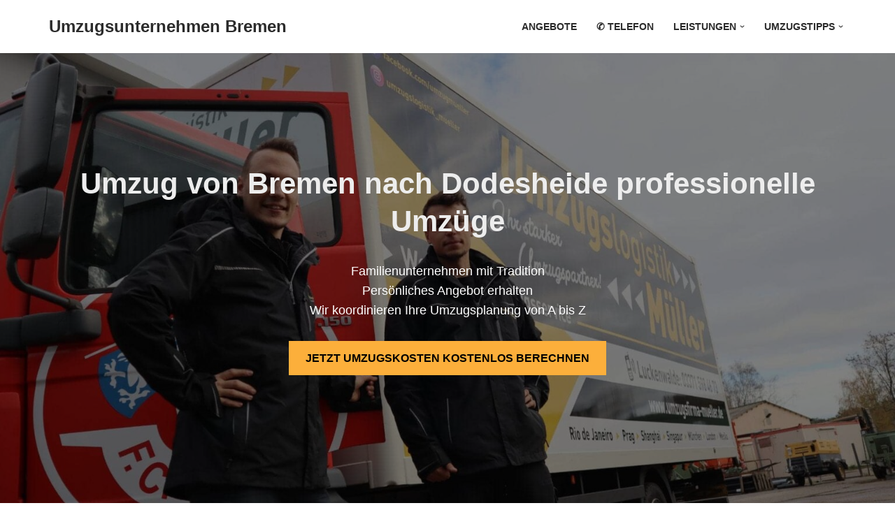

--- FILE ---
content_type: text/html
request_url: https://bremen-umzuege.de/umzug-von-bremen-nach-dodesheide/
body_size: 14104
content:
<!DOCTYPE html><html lang="de-DE"><head>
<meta charset="UTF-8">
<meta name="viewport" content="width=device-width, initial-scale=1, minimum-scale=1">
<link rel="profile" href="https://gmpg.org/xfn/11">
<meta name="robots" content="index, follow, max-image-preview:large, max-snippet:-1, max-video-preview:-1">

<title>Umzug von Bremen nach Dodesheide Angebot in 4 Minuten</title>
<meta name="description" content="Umzugsunternehmen Bremen ➤ Umzüge nach Dodesheide ab 157 € ➤ Beiladung oder Umzug ➤ Günstige Umzugsfirma">
<link rel="canonical" href="https://bremen-umzuege.de/umzug-von-bremen-nach-dodesheide/">
<meta property="og:locale" content="de_DE">
<meta property="og:type" content="article">
<meta property="og:title" content="Umzug von Bremen nach Dodesheide Angebot in 4 Minuten">
<meta property="og:description" content="Umzugsunternehmen Bremen ➤ Umzüge nach Dodesheide ab 157 € ➤ Beiladung oder Umzug ➤ Günstige Umzugsfirma">
<meta property="og:url" content="https://bremen-umzuege.de/umzug-von-bremen-nach-dodesheide/">
<meta property="og:site_name" content="Umzugsunternehmen Bremen">
<meta property="article:modified_time" content="2023-01-23T15:51:49+00:00">
<meta property="og:image" content="https://bremen-umzuege.de/wp-content/uploads/umzugsfirma-umzug-von-oder-nach.jpg">
<meta name="twitter:card" content="summary_large_image">
<meta name="twitter:label1" content="Geschätzte Lesezeit">
<meta name="twitter:data1" content="9 Minuten">
<script type="application/ld+json" class="yoast-schema-graph">{"@context":"https://schema.org","@graph":[{"@type":"WebPage","@id":"https://bremen-umzuege.de/umzug-von-bremen-nach-dodesheide/","url":"https://bremen-umzuege.de/umzug-von-bremen-nach-dodesheide/","name":"Umzug von Bremen nach Dodesheide Angebot in 4 Minuten","isPartOf":{"@id":"https://bremen-umzuege.de/#website"},"primaryImageOfPage":{"@id":"https://bremen-umzuege.de/umzug-von-bremen-nach-dodesheide/#primaryimage"},"image":{"@id":"https://bremen-umzuege.de/umzug-von-bremen-nach-dodesheide/#primaryimage"},"thumbnailUrl":"https://bremen-umzuege.de/wp-content/uploads/umzugsfirma-umzug-von-oder-nach.jpg","datePublished":"2023-01-10T13:11:43+00:00","dateModified":"2023-01-23T15:51:49+00:00","description":"Umzugsunternehmen Bremen ➤ Umzüge nach Dodesheide ab 157 € ➤ Beiladung oder Umzug ➤ Günstige Umzugsfirma","breadcrumb":{"@id":"https://bremen-umzuege.de/umzug-von-bremen-nach-dodesheide/#breadcrumb"},"inLanguage":"de-DE","potentialAction":[{"@type":"ReadAction","target":["https://bremen-umzuege.de/umzug-von-bremen-nach-dodesheide/"]}]},{"@type":"ImageObject","inLanguage":"de-DE","@id":"https://bremen-umzuege.de/umzug-von-bremen-nach-dodesheide/#primaryimage","url":"https://bremen-umzuege.de/wp-content/uploads/umzugsfirma-umzug-von-oder-nach.jpg","contentUrl":"https://bremen-umzuege.de/wp-content/uploads/umzugsfirma-umzug-von-oder-nach.jpg","width":1920,"height":1080,"caption":"Umzug von oder nach wir helfen"},{"@type":"BreadcrumbList","@id":"https://bremen-umzuege.de/umzug-von-bremen-nach-dodesheide/#breadcrumb","itemListElement":[{"@type":"ListItem","position":1,"name":"Startseite","item":"https://bremen-umzuege.de/"},{"@type":"ListItem","position":2,"name":"Umzug von Bremen nach Dodesheide"}]},{"@type":"WebSite","@id":"https://bremen-umzuege.de/#website","url":"https://bremen-umzuege.de/","name":"Umzugsunternehmen Bremen","description":"","potentialAction":[{"@type":"SearchAction","target":{"@type":"EntryPoint","urlTemplate":"https://bremen-umzuege.de/?s={search_term_string}"},"query-input":"required name=search_term_string"}],"inLanguage":"de-DE"}]}</script>



<style id="classic-theme-styles-inline-css" type="text/css">
/*! This file is auto-generated */
.wp-block-button__link{color:#fff;background-color:#32373c;border-radius:9999px;box-shadow:none;text-decoration:none;padding:calc(.667em + 2px) calc(1.333em + 2px);font-size:1.125em}.wp-block-file__button{background:#32373c;color:#fff;text-decoration:none}
</style>
<style id="global-styles-inline-css" type="text/css">
body{--wp--preset--color--black: #000000;--wp--preset--color--cyan-bluish-gray: #abb8c3;--wp--preset--color--white: #ffffff;--wp--preset--color--pale-pink: #f78da7;--wp--preset--color--vivid-red: #cf2e2e;--wp--preset--color--luminous-vivid-orange: #ff6900;--wp--preset--color--luminous-vivid-amber: #fcb900;--wp--preset--color--light-green-cyan: #7bdcb5;--wp--preset--color--vivid-green-cyan: #00d084;--wp--preset--color--pale-cyan-blue: #8ed1fc;--wp--preset--color--vivid-cyan-blue: #0693e3;--wp--preset--color--vivid-purple: #9b51e0;--wp--preset--color--neve-link-color: var(--nv-primary-accent);--wp--preset--color--neve-link-hover-color: var(--nv-secondary-accent);--wp--preset--color--nv-site-bg: var(--nv-site-bg);--wp--preset--color--nv-light-bg: var(--nv-light-bg);--wp--preset--color--nv-dark-bg: var(--nv-dark-bg);--wp--preset--color--neve-text-color: var(--nv-text-color);--wp--preset--color--nv-text-dark-bg: var(--nv-text-dark-bg);--wp--preset--color--nv-c-1: var(--nv-c-1);--wp--preset--color--nv-c-2: var(--nv-c-2);--wp--preset--gradient--vivid-cyan-blue-to-vivid-purple: linear-gradient(135deg,rgba(6,147,227,1) 0%,rgb(155,81,224) 100%);--wp--preset--gradient--light-green-cyan-to-vivid-green-cyan: linear-gradient(135deg,rgb(122,220,180) 0%,rgb(0,208,130) 100%);--wp--preset--gradient--luminous-vivid-amber-to-luminous-vivid-orange: linear-gradient(135deg,rgba(252,185,0,1) 0%,rgba(255,105,0,1) 100%);--wp--preset--gradient--luminous-vivid-orange-to-vivid-red: linear-gradient(135deg,rgba(255,105,0,1) 0%,rgb(207,46,46) 100%);--wp--preset--gradient--very-light-gray-to-cyan-bluish-gray: linear-gradient(135deg,rgb(238,238,238) 0%,rgb(169,184,195) 100%);--wp--preset--gradient--cool-to-warm-spectrum: linear-gradient(135deg,rgb(74,234,220) 0%,rgb(151,120,209) 20%,rgb(207,42,186) 40%,rgb(238,44,130) 60%,rgb(251,105,98) 80%,rgb(254,248,76) 100%);--wp--preset--gradient--blush-light-purple: linear-gradient(135deg,rgb(255,206,236) 0%,rgb(152,150,240) 100%);--wp--preset--gradient--blush-bordeaux: linear-gradient(135deg,rgb(254,205,165) 0%,rgb(254,45,45) 50%,rgb(107,0,62) 100%);--wp--preset--gradient--luminous-dusk: linear-gradient(135deg,rgb(255,203,112) 0%,rgb(199,81,192) 50%,rgb(65,88,208) 100%);--wp--preset--gradient--pale-ocean: linear-gradient(135deg,rgb(255,245,203) 0%,rgb(182,227,212) 50%,rgb(51,167,181) 100%);--wp--preset--gradient--electric-grass: linear-gradient(135deg,rgb(202,248,128) 0%,rgb(113,206,126) 100%);--wp--preset--gradient--midnight: linear-gradient(135deg,rgb(2,3,129) 0%,rgb(40,116,252) 100%);--wp--preset--font-size--small: 13px;--wp--preset--font-size--medium: 20px;--wp--preset--font-size--large: 36px;--wp--preset--font-size--x-large: 42px;--wp--preset--spacing--20: 0.44rem;--wp--preset--spacing--30: 0.67rem;--wp--preset--spacing--40: 1rem;--wp--preset--spacing--50: 1.5rem;--wp--preset--spacing--60: 2.25rem;--wp--preset--spacing--70: 3.38rem;--wp--preset--spacing--80: 5.06rem;--wp--preset--shadow--natural: 6px 6px 9px rgba(0, 0, 0, 0.2);--wp--preset--shadow--deep: 12px 12px 50px rgba(0, 0, 0, 0.4);--wp--preset--shadow--sharp: 6px 6px 0px rgba(0, 0, 0, 0.2);--wp--preset--shadow--outlined: 6px 6px 0px -3px rgba(255, 255, 255, 1), 6px 6px rgba(0, 0, 0, 1);--wp--preset--shadow--crisp: 6px 6px 0px rgba(0, 0, 0, 1);}:where(.is-layout-flex){gap: 0.5em;}:where(.is-layout-grid){gap: 0.5em;}body .is-layout-flex{display: flex;}body .is-layout-flex{flex-wrap: wrap;align-items: center;}body .is-layout-flex > *{margin: 0;}body .is-layout-grid{display: grid;}body .is-layout-grid > *{margin: 0;}:where(.wp-block-columns.is-layout-flex){gap: 2em;}:where(.wp-block-columns.is-layout-grid){gap: 2em;}:where(.wp-block-post-template.is-layout-flex){gap: 1.25em;}:where(.wp-block-post-template.is-layout-grid){gap: 1.25em;}.has-black-color{color: var(--wp--preset--color--black) !important;}.has-cyan-bluish-gray-color{color: var(--wp--preset--color--cyan-bluish-gray) !important;}.has-white-color{color: var(--wp--preset--color--white) !important;}.has-pale-pink-color{color: var(--wp--preset--color--pale-pink) !important;}.has-vivid-red-color{color: var(--wp--preset--color--vivid-red) !important;}.has-luminous-vivid-orange-color{color: var(--wp--preset--color--luminous-vivid-orange) !important;}.has-luminous-vivid-amber-color{color: var(--wp--preset--color--luminous-vivid-amber) !important;}.has-light-green-cyan-color{color: var(--wp--preset--color--light-green-cyan) !important;}.has-vivid-green-cyan-color{color: var(--wp--preset--color--vivid-green-cyan) !important;}.has-pale-cyan-blue-color{color: var(--wp--preset--color--pale-cyan-blue) !important;}.has-vivid-cyan-blue-color{color: var(--wp--preset--color--vivid-cyan-blue) !important;}.has-vivid-purple-color{color: var(--wp--preset--color--vivid-purple) !important;}.has-black-background-color{background-color: var(--wp--preset--color--black) !important;}.has-cyan-bluish-gray-background-color{background-color: var(--wp--preset--color--cyan-bluish-gray) !important;}.has-white-background-color{background-color: var(--wp--preset--color--white) !important;}.has-pale-pink-background-color{background-color: var(--wp--preset--color--pale-pink) !important;}.has-vivid-red-background-color{background-color: var(--wp--preset--color--vivid-red) !important;}.has-luminous-vivid-orange-background-color{background-color: var(--wp--preset--color--luminous-vivid-orange) !important;}.has-luminous-vivid-amber-background-color{background-color: var(--wp--preset--color--luminous-vivid-amber) !important;}.has-light-green-cyan-background-color{background-color: var(--wp--preset--color--light-green-cyan) !important;}.has-vivid-green-cyan-background-color{background-color: var(--wp--preset--color--vivid-green-cyan) !important;}.has-pale-cyan-blue-background-color{background-color: var(--wp--preset--color--pale-cyan-blue) !important;}.has-vivid-cyan-blue-background-color{background-color: var(--wp--preset--color--vivid-cyan-blue) !important;}.has-vivid-purple-background-color{background-color: var(--wp--preset--color--vivid-purple) !important;}.has-black-border-color{border-color: var(--wp--preset--color--black) !important;}.has-cyan-bluish-gray-border-color{border-color: var(--wp--preset--color--cyan-bluish-gray) !important;}.has-white-border-color{border-color: var(--wp--preset--color--white) !important;}.has-pale-pink-border-color{border-color: var(--wp--preset--color--pale-pink) !important;}.has-vivid-red-border-color{border-color: var(--wp--preset--color--vivid-red) !important;}.has-luminous-vivid-orange-border-color{border-color: var(--wp--preset--color--luminous-vivid-orange) !important;}.has-luminous-vivid-amber-border-color{border-color: var(--wp--preset--color--luminous-vivid-amber) !important;}.has-light-green-cyan-border-color{border-color: var(--wp--preset--color--light-green-cyan) !important;}.has-vivid-green-cyan-border-color{border-color: var(--wp--preset--color--vivid-green-cyan) !important;}.has-pale-cyan-blue-border-color{border-color: var(--wp--preset--color--pale-cyan-blue) !important;}.has-vivid-cyan-blue-border-color{border-color: var(--wp--preset--color--vivid-cyan-blue) !important;}.has-vivid-purple-border-color{border-color: var(--wp--preset--color--vivid-purple) !important;}.has-vivid-cyan-blue-to-vivid-purple-gradient-background{background: var(--wp--preset--gradient--vivid-cyan-blue-to-vivid-purple) !important;}.has-light-green-cyan-to-vivid-green-cyan-gradient-background{background: var(--wp--preset--gradient--light-green-cyan-to-vivid-green-cyan) !important;}.has-luminous-vivid-amber-to-luminous-vivid-orange-gradient-background{background: var(--wp--preset--gradient--luminous-vivid-amber-to-luminous-vivid-orange) !important;}.has-luminous-vivid-orange-to-vivid-red-gradient-background{background: var(--wp--preset--gradient--luminous-vivid-orange-to-vivid-red) !important;}.has-very-light-gray-to-cyan-bluish-gray-gradient-background{background: var(--wp--preset--gradient--very-light-gray-to-cyan-bluish-gray) !important;}.has-cool-to-warm-spectrum-gradient-background{background: var(--wp--preset--gradient--cool-to-warm-spectrum) !important;}.has-blush-light-purple-gradient-background{background: var(--wp--preset--gradient--blush-light-purple) !important;}.has-blush-bordeaux-gradient-background{background: var(--wp--preset--gradient--blush-bordeaux) !important;}.has-luminous-dusk-gradient-background{background: var(--wp--preset--gradient--luminous-dusk) !important;}.has-pale-ocean-gradient-background{background: var(--wp--preset--gradient--pale-ocean) !important;}.has-electric-grass-gradient-background{background: var(--wp--preset--gradient--electric-grass) !important;}.has-midnight-gradient-background{background: var(--wp--preset--gradient--midnight) !important;}.has-small-font-size{font-size: var(--wp--preset--font-size--small) !important;}.has-medium-font-size{font-size: var(--wp--preset--font-size--medium) !important;}.has-large-font-size{font-size: var(--wp--preset--font-size--large) !important;}.has-x-large-font-size{font-size: var(--wp--preset--font-size--x-large) !important;}
.wp-block-navigation a:where(:not(.wp-element-button)){color: inherit;}
:where(.wp-block-post-template.is-layout-flex){gap: 1.25em;}:where(.wp-block-post-template.is-layout-grid){gap: 1.25em;}
:where(.wp-block-columns.is-layout-flex){gap: 2em;}:where(.wp-block-columns.is-layout-grid){gap: 2em;}
.wp-block-pullquote{font-size: 1.5em;line-height: 1.6;}
</style>
<link rel="stylesheet" id="wpo_min-header-0-css" href="../wp-content/cache/wpo-minify/1699571466/assets/wpo-minify-header-c62c13df.min.css" type="text/css" media="all">





<style type="text/css" id="wp-custom-css">
			.widget li{margin-top:0!important}
#block-35.widget li{display:inline-block;margin-right:15px}
.nv-content-wrap.entry-content ul.widget_nav_menu{padding:0;list-style:none}
.nv-content-wrap.entry-content ul.widget_nav_menu li{display:inline-block;margin:0;width:100%}
@media (min-width: 1200px) {
	.nv-content-wrap.entry-content ul.widget_nav_menu li{width:33%}
}		</style>
</head>
<body class="page-template-default page page-id-6025  nv-blog-covers nv-sidebar-full-width nv-without-title menu_sidebar_slide_left" id="neve_body">
<div class="wrapper">
<header class="header">
<a class="neve-skip-link show-on-focus" href="#content">
Zum Inhalt springen </a>
<div id="header-grid" class="hfg_header site-header">
<nav class="header--row header-main hide-on-mobile hide-on-tablet layout-full-contained nv-navbar header--row" data-row-id="main" data-show-on="desktop">
<div class="header--row-inner header-main-inner">
<div class="container">
<div class="row row--wrapper" data-section="hfg_header_layout_main">
<div class="hfg-slot left"><div class="builder-item desktop-left"><div class="item--inner builder-item--logo" data-section="title_tagline" data-item-id="logo">
<div class="site-logo">
<a class="brand" href="https://bremen-umzuege.de/" title="← Umzugsunternehmen Bremen" aria-label="Umzugsunternehmen Bremen" rel="home"><div class="nv-title-tagline-wrap"><p class="site-title">Umzugsunternehmen Bremen</p></div></a></div>
</div>
</div></div><div class="hfg-slot right"><div class="builder-item has-nav"><div class="item--inner builder-item--primary-menu has_menu" data-section="header_menu_primary" data-item-id="primary-menu">
<div class="nv-nav-wrap">
<div role="navigation" class="nav-menu-primary style-border-bottom m-style" aria-label="Hauptmenü">
<ul id="nv-primary-navigation-main" class="primary-menu-ul nav-ul menu-desktop"><li id="menu-item-1364" class="menu-item menu-item-type-post_type menu-item-object-page menu-item-1364"><div class="wrap"><a href="https://bremen-umzuege.de/anfrage/">Angebote</a></div></li>
<li id="menu-item-1460" class="menu-item menu-item-type-custom menu-item-object-custom menu-item-1460"><div class="wrap"><a href="tel:00491579-2644010">✆ Telefon</a></div></li>
<li id="menu-item-1365" class="menu-item menu-item-type-custom menu-item-object-custom menu-item-has-children menu-item-1365"><div class="wrap"><a href="#"><span class="menu-item-title-wrap dd-title">LEISTUNGEN</span></a><div role="button" aria-pressed="false" aria-label="Open Submenu" tabindex="0" class="caret-wrap caret 3" style="margin-left:5px;"><span class="caret"><svg fill="currentColor" aria-label="Dropdown" xmlns="http://www.w3.org/2000/svg" viewBox="0 0 448 512"><path d="M207.029 381.476L12.686 187.132c-9.373-9.373-9.373-24.569 0-33.941l22.667-22.667c9.357-9.357 24.522-9.375 33.901-.04L224 284.505l154.745-154.021c9.379-9.335 24.544-9.317 33.901.04l22.667 22.667c9.373 9.373 9.373 24.569 0 33.941L240.971 381.476c-9.373 9.372-24.569 9.372-33.942 0z"></path></svg></span></div></div>
<ul class="sub-menu">
<li id="menu-item-1367" class="menu-item menu-item-type-post_type menu-item-object-page menu-item-1367"><div class="wrap"><a href="https://bremen-umzuege.de/umzugsservice/">Umzugsservice</a></div></li>
<li id="menu-item-1374" class="menu-item menu-item-type-post_type menu-item-object-page menu-item-1374"><div class="wrap"><a href="https://bremen-umzuege.de/privatumzug/">Privatumzug</a></div></li>
<li id="menu-item-1375" class="menu-item menu-item-type-post_type menu-item-object-page menu-item-1375"><div class="wrap"><a href="https://bremen-umzuege.de/seniorenumzug/">Seniorenumzug</a></div></li>
<li id="menu-item-1384" class="menu-item menu-item-type-post_type menu-item-object-page menu-item-1384"><div class="wrap"><a href="https://bremen-umzuege.de/umzugshelfer/">Umzugshelfer</a></div></li>
<li id="menu-item-1369" class="menu-item menu-item-type-post_type menu-item-object-page menu-item-1369"><div class="wrap"><a href="https://bremen-umzuege.de/bueroumzug/">Büroumzug</a></div></li>
<li id="menu-item-1368" class="menu-item menu-item-type-post_type menu-item-object-page menu-item-1368"><div class="wrap"><a href="https://bremen-umzuege.de/behoerdenumzug/">Behördenumzug</a></div></li>
<li id="menu-item-1370" class="menu-item menu-item-type-post_type menu-item-object-page menu-item-1370"><div class="wrap"><a href="https://bremen-umzuege.de/fernumzug/">Fernumzug</a></div></li>
<li id="menu-item-1371" class="menu-item menu-item-type-post_type menu-item-object-page menu-item-1371"><div class="wrap"><a href="https://bremen-umzuege.de/firmenumzug/">Firmenumzug</a></div></li>
<li id="menu-item-1372" class="menu-item menu-item-type-post_type menu-item-object-page menu-item-1372"><div class="wrap"><a href="https://bremen-umzuege.de/laborumzug/">Laborumzug</a></div></li>
<li id="menu-item-1373" class="menu-item menu-item-type-post_type menu-item-object-page menu-item-1373"><div class="wrap"><a href="https://bremen-umzuege.de/praxisumzug/">Praxisumzug</a></div></li>
<li id="menu-item-1377" class="menu-item menu-item-type-post_type menu-item-object-page menu-item-1377"><div class="wrap"><a href="https://bremen-umzuege.de/entruempelung/">Entrümpelung</a></div></li>
<li id="menu-item-1378" class="menu-item menu-item-type-post_type menu-item-object-page menu-item-1378"><div class="wrap"><a href="https://bremen-umzuege.de/klaviertransport/">Klaviertransport</a></div></li>
<li id="menu-item-1379" class="menu-item menu-item-type-post_type menu-item-object-page menu-item-1379"><div class="wrap"><a href="https://bremen-umzuege.de/moebellift/">Möbellift</a></div></li>
<li id="menu-item-1380" class="menu-item menu-item-type-post_type menu-item-object-page menu-item-1380"><div class="wrap"><a href="https://bremen-umzuege.de/haushaltsaufloesung/">Haushaltsauflösung</a></div></li>
<li id="menu-item-1381" class="menu-item menu-item-type-post_type menu-item-object-page menu-item-1381"><div class="wrap"><a href="https://bremen-umzuege.de/moebeltaxi/">Möbeltaxi</a></div></li>
<li id="menu-item-1385" class="menu-item menu-item-type-post_type menu-item-object-page menu-item-1385"><div class="wrap"><a href="https://bremen-umzuege.de/beiladung/">Beiladung</a></div></li>
</ul>
</li>
<li id="menu-item-1386" class="menu-item menu-item-type-custom menu-item-object-custom menu-item-has-children menu-item-1386"><div class="wrap"><a href="#"><span class="menu-item-title-wrap dd-title">Umzugstipps</span></a><div role="button" aria-pressed="false" aria-label="Open Submenu" tabindex="0" class="caret-wrap caret 20" style="margin-left:5px;"><span class="caret"><svg fill="currentColor" aria-label="Dropdown" xmlns="http://www.w3.org/2000/svg" viewBox="0 0 448 512"><path d="M207.029 381.476L12.686 187.132c-9.373-9.373-9.373-24.569 0-33.941l22.667-22.667c9.357-9.357 24.522-9.375 33.901-.04L224 284.505l154.745-154.021c9.379-9.335 24.544-9.317 33.901.04l22.667 22.667c9.373 9.373 9.373 24.569 0 33.941L240.971 381.476c-9.373 9.372-24.569 9.372-33.942 0z"></path></svg></span></div></div>
<ul class="sub-menu">
<li id="menu-item-1389" class="menu-item menu-item-type-post_type menu-item-object-page menu-item-1389"><div class="wrap"><a href="https://bremen-umzuege.de/umzugsangebot/">Umzugsangebot</a></div></li>
<li id="menu-item-1383" class="menu-item menu-item-type-post_type menu-item-object-page menu-item-1383"><div class="wrap"><a href="https://bremen-umzuege.de/tresortransport/">Tresortransport</a></div></li>
<li id="menu-item-1388" class="menu-item menu-item-type-post_type menu-item-object-page menu-item-1388"><div class="wrap"><a href="https://bremen-umzuege.de/umzugspreisvergleich/">Umzugspreisvergleich</a></div></li>
<li id="menu-item-1387" class="menu-item menu-item-type-post_type menu-item-object-page menu-item-1387"><div class="wrap"><a href="https://bremen-umzuege.de/umzugscontainer/">Umzugscontainer</a></div></li>
<li id="menu-item-1382" class="menu-item menu-item-type-post_type menu-item-object-page menu-item-1382"><div class="wrap"><a href="https://bremen-umzuege.de/umzugshilfe/">Umzugshilfe</a></div></li>
<li id="menu-item-1390" class="menu-item menu-item-type-post_type menu-item-object-page menu-item-1390"><div class="wrap"><a href="https://bremen-umzuege.de/was-kostet-ein-umzug/">Was kostet ein Umzug</a></div></li>
<li id="menu-item-1391" class="menu-item menu-item-type-post_type menu-item-object-page menu-item-1391"><div class="wrap"><a href="https://bremen-umzuege.de/kuechenumzug/">Küchenumzug</a></div></li>
<li id="menu-item-1376" class="menu-item menu-item-type-post_type menu-item-object-page menu-item-1376"><div class="wrap"><a href="https://bremen-umzuege.de/studentenumzug/">Studentenumzug</a></div></li>
<li id="menu-item-1392" class="menu-item menu-item-type-post_type menu-item-object-page menu-item-1392"><div class="wrap"><a href="https://bremen-umzuege.de/guenstiges-umzugsunternehmen/">Günstig Umziehen</a></div></li>
<li id="menu-item-1393" class="menu-item menu-item-type-post_type menu-item-object-page menu-item-1393"><div class="wrap"><a href="https://bremen-umzuege.de/umzugsunternehmen-kosten-preise/">Preise – Kosten</a></div></li>
</ul>
</li>
</ul> </div>
</div>
</div>
</div></div> </div>
</div>
</div>
</nav>
<nav class="header--row header-main hide-on-desktop layout-full-contained nv-navbar header--row" data-row-id="main" data-show-on="mobile">
<div class="header--row-inner header-main-inner">
<div class="container">
<div class="row row--wrapper" data-section="hfg_header_layout_main">
<div class="hfg-slot left"><div class="builder-item tablet-left mobile-left"><div class="item--inner builder-item--logo" data-section="title_tagline" data-item-id="logo">
<div class="site-logo">
<a class="brand" href="https://bremen-umzuege.de/" title="← Umzugsunternehmen Bremen" aria-label="Umzugsunternehmen Bremen" rel="home"><div class="nv-title-tagline-wrap"><p class="site-title">Umzugsunternehmen Bremen</p></div></a></div>
</div>
</div></div><div class="hfg-slot right"><div class="builder-item tablet-left mobile-left"><div class="item--inner builder-item--nav-icon" data-section="header_menu_icon" data-item-id="nav-icon">
<div class="menu-mobile-toggle item-button navbar-toggle-wrapper">
<button type="button" class=" navbar-toggle" value="Navigations-Menü" aria-label="Navigations-Menü " aria-expanded="false" onclick="if('undefined' !== typeof toggleAriaClick ) { toggleAriaClick() }">
<span class="bars">
<span class="icon-bar"></span>
<span class="icon-bar"></span>
<span class="icon-bar"></span>
</span>
<span class="screen-reader-text">Navigations-Menü</span>
</button>
</div> 
</div>
</div></div> </div>
</div>
</div>
</nav>
<div id="header-menu-sidebar" class="header-menu-sidebar tcb menu-sidebar-panel slide_left hfg-pe" data-row-id="sidebar">
<div id="header-menu-sidebar-bg" class="header-menu-sidebar-bg">
<div class="close-sidebar-panel navbar-toggle-wrapper">
<button type="button" class="hamburger is-active  navbar-toggle active" value="Navigations-Menü" aria-label="Navigations-Menü " aria-expanded="false" onclick="if('undefined' !== typeof toggleAriaClick ) { toggleAriaClick() }">
<span class="bars">
<span class="icon-bar"></span>
<span class="icon-bar"></span>
<span class="icon-bar"></span>
</span>
<span class="screen-reader-text">
Navigations-Menü </span>
</button>
</div>
<div id="header-menu-sidebar-inner" class="header-menu-sidebar-inner tcb ">
<div class="builder-item has-nav"><div class="item--inner builder-item--primary-menu has_menu" data-section="header_menu_primary" data-item-id="primary-menu">
<div class="nv-nav-wrap">
<div role="navigation" class="nav-menu-primary style-border-bottom m-style" aria-label="Hauptmenü">
<ul id="nv-primary-navigation-sidebar" class="primary-menu-ul nav-ul menu-mobile"><li class="menu-item menu-item-type-post_type menu-item-object-page menu-item-1364"><div class="wrap"><a href="https://bremen-umzuege.de/anfrage/">Angebote</a></div></li>
<li class="menu-item menu-item-type-custom menu-item-object-custom menu-item-1460"><div class="wrap"><a href="tel:00491579-2644010">✆ Telefon</a></div></li>
<li class="menu-item menu-item-type-custom menu-item-object-custom menu-item-has-children menu-item-1365"><div class="wrap"><a href="#"><span class="menu-item-title-wrap dd-title">LEISTUNGEN</span></a><button tabindex="0" type="button" class="caret-wrap navbar-toggle 3 " style="margin-left:5px;" aria-label="Umschalten LEISTUNGEN"><span class="caret"><svg fill="currentColor" aria-label="Dropdown" xmlns="http://www.w3.org/2000/svg" viewBox="0 0 448 512"><path d="M207.029 381.476L12.686 187.132c-9.373-9.373-9.373-24.569 0-33.941l22.667-22.667c9.357-9.357 24.522-9.375 33.901-.04L224 284.505l154.745-154.021c9.379-9.335 24.544-9.317 33.901.04l22.667 22.667c9.373 9.373 9.373 24.569 0 33.941L240.971 381.476c-9.373 9.372-24.569 9.372-33.942 0z"></path></svg></span></button></div>
<ul class="sub-menu">
<li class="menu-item menu-item-type-post_type menu-item-object-page menu-item-1367"><div class="wrap"><a href="https://bremen-umzuege.de/umzugsservice/">Umzugsservice</a></div></li>
<li class="menu-item menu-item-type-post_type menu-item-object-page menu-item-1374"><div class="wrap"><a href="https://bremen-umzuege.de/privatumzug/">Privatumzug</a></div></li>
<li class="menu-item menu-item-type-post_type menu-item-object-page menu-item-1375"><div class="wrap"><a href="https://bremen-umzuege.de/seniorenumzug/">Seniorenumzug</a></div></li>
<li class="menu-item menu-item-type-post_type menu-item-object-page menu-item-1384"><div class="wrap"><a href="https://bremen-umzuege.de/umzugshelfer/">Umzugshelfer</a></div></li>
<li class="menu-item menu-item-type-post_type menu-item-object-page menu-item-1369"><div class="wrap"><a href="https://bremen-umzuege.de/bueroumzug/">Büroumzug</a></div></li>
<li class="menu-item menu-item-type-post_type menu-item-object-page menu-item-1368"><div class="wrap"><a href="https://bremen-umzuege.de/behoerdenumzug/">Behördenumzug</a></div></li>
<li class="menu-item menu-item-type-post_type menu-item-object-page menu-item-1370"><div class="wrap"><a href="https://bremen-umzuege.de/fernumzug/">Fernumzug</a></div></li>
<li class="menu-item menu-item-type-post_type menu-item-object-page menu-item-1371"><div class="wrap"><a href="https://bremen-umzuege.de/firmenumzug/">Firmenumzug</a></div></li>
<li class="menu-item menu-item-type-post_type menu-item-object-page menu-item-1372"><div class="wrap"><a href="https://bremen-umzuege.de/laborumzug/">Laborumzug</a></div></li>
<li class="menu-item menu-item-type-post_type menu-item-object-page menu-item-1373"><div class="wrap"><a href="https://bremen-umzuege.de/praxisumzug/">Praxisumzug</a></div></li>
<li class="menu-item menu-item-type-post_type menu-item-object-page menu-item-1377"><div class="wrap"><a href="https://bremen-umzuege.de/entruempelung/">Entrümpelung</a></div></li>
<li class="menu-item menu-item-type-post_type menu-item-object-page menu-item-1378"><div class="wrap"><a href="https://bremen-umzuege.de/klaviertransport/">Klaviertransport</a></div></li>
<li class="menu-item menu-item-type-post_type menu-item-object-page menu-item-1379"><div class="wrap"><a href="https://bremen-umzuege.de/moebellift/">Möbellift</a></div></li>
<li class="menu-item menu-item-type-post_type menu-item-object-page menu-item-1380"><div class="wrap"><a href="https://bremen-umzuege.de/haushaltsaufloesung/">Haushaltsauflösung</a></div></li>
<li class="menu-item menu-item-type-post_type menu-item-object-page menu-item-1381"><div class="wrap"><a href="https://bremen-umzuege.de/moebeltaxi/">Möbeltaxi</a></div></li>
<li class="menu-item menu-item-type-post_type menu-item-object-page menu-item-1385"><div class="wrap"><a href="https://bremen-umzuege.de/beiladung/">Beiladung</a></div></li>
</ul>
</li>
<li class="menu-item menu-item-type-custom menu-item-object-custom menu-item-has-children menu-item-1386"><div class="wrap"><a href="#"><span class="menu-item-title-wrap dd-title">Umzugstipps</span></a><button tabindex="0" type="button" class="caret-wrap navbar-toggle 20 " style="margin-left:5px;" aria-label="Umschalten Umzugstipps"><span class="caret"><svg fill="currentColor" aria-label="Dropdown" xmlns="http://www.w3.org/2000/svg" viewBox="0 0 448 512"><path d="M207.029 381.476L12.686 187.132c-9.373-9.373-9.373-24.569 0-33.941l22.667-22.667c9.357-9.357 24.522-9.375 33.901-.04L224 284.505l154.745-154.021c9.379-9.335 24.544-9.317 33.901.04l22.667 22.667c9.373 9.373 9.373 24.569 0 33.941L240.971 381.476c-9.373 9.372-24.569 9.372-33.942 0z"></path></svg></span></button></div>
<ul class="sub-menu">
<li class="menu-item menu-item-type-post_type menu-item-object-page menu-item-1389"><div class="wrap"><a href="https://bremen-umzuege.de/umzugsangebot/">Umzugsangebot</a></div></li>
<li class="menu-item menu-item-type-post_type menu-item-object-page menu-item-1383"><div class="wrap"><a href="https://bremen-umzuege.de/tresortransport/">Tresortransport</a></div></li>
<li class="menu-item menu-item-type-post_type menu-item-object-page menu-item-1388"><div class="wrap"><a href="https://bremen-umzuege.de/umzugspreisvergleich/">Umzugspreisvergleich</a></div></li>
<li class="menu-item menu-item-type-post_type menu-item-object-page menu-item-1387"><div class="wrap"><a href="https://bremen-umzuege.de/umzugscontainer/">Umzugscontainer</a></div></li>
<li class="menu-item menu-item-type-post_type menu-item-object-page menu-item-1382"><div class="wrap"><a href="https://bremen-umzuege.de/umzugshilfe/">Umzugshilfe</a></div></li>
<li class="menu-item menu-item-type-post_type menu-item-object-page menu-item-1390"><div class="wrap"><a href="https://bremen-umzuege.de/was-kostet-ein-umzug/">Was kostet ein Umzug</a></div></li>
<li class="menu-item menu-item-type-post_type menu-item-object-page menu-item-1391"><div class="wrap"><a href="https://bremen-umzuege.de/kuechenumzug/">Küchenumzug</a></div></li>
<li class="menu-item menu-item-type-post_type menu-item-object-page menu-item-1376"><div class="wrap"><a href="https://bremen-umzuege.de/studentenumzug/">Studentenumzug</a></div></li>
<li class="menu-item menu-item-type-post_type menu-item-object-page menu-item-1392"><div class="wrap"><a href="https://bremen-umzuege.de/guenstiges-umzugsunternehmen/">Günstig Umziehen</a></div></li>
<li class="menu-item menu-item-type-post_type menu-item-object-page menu-item-1393"><div class="wrap"><a href="https://bremen-umzuege.de/umzugsunternehmen-kosten-preise/">Preise – Kosten</a></div></li>
</ul>
</li>
</ul> </div>
</div>
</div>
</div> </div>
</div>
</div>
<div class="header-menu-sidebar-overlay hfg-ov hfg-pe" onclick="if('undefined' !== typeof toggleAriaClick ) { toggleAriaClick() }"></div>
</div>
</header>
<style>.is-menu-sidebar .header-menu-sidebar { visibility: visible; }.is-menu-sidebar.menu_sidebar_slide_left .header-menu-sidebar { transform: translate3d(0, 0, 0); left: 0; }.is-menu-sidebar.menu_sidebar_slide_right .header-menu-sidebar { transform: translate3d(0, 0, 0); right: 0; }.is-menu-sidebar.menu_sidebar_pull_right .header-menu-sidebar, .is-menu-sidebar.menu_sidebar_pull_left .header-menu-sidebar { transform: translateX(0); }.is-menu-sidebar.menu_sidebar_dropdown .header-menu-sidebar { height: auto; }.is-menu-sidebar.menu_sidebar_dropdown .header-menu-sidebar-inner { max-height: 400px; padding: 20px 0; }.is-menu-sidebar.menu_sidebar_full_canvas .header-menu-sidebar { opacity: 1; }.header-menu-sidebar .menu-item-nav-search { pointer-events: none; }.header-menu-sidebar .menu-item-nav-search .is-menu-sidebar & { pointer-events: unset; }.nav-ul li:focus-within .wrap.active + .sub-menu { opacity: 1; visibility: visible; }.nav-ul li.neve-mega-menu:focus-within .wrap.active + .sub-menu { display: grid; }.nav-ul li > .wrap { display: flex; align-items: center; position: relative; padding: 0 4px; }.nav-ul:not(.menu-mobile):not(.neve-mega-menu) > li > .wrap > a { padding-top: 1px }</style><style>.header-menu-sidebar .nav-ul li .wrap { padding: 0 4px; }.header-menu-sidebar .nav-ul li .wrap a { flex-grow: 1; display: flex; }.header-menu-sidebar .nav-ul li .wrap a .dd-title { width: var(--wrapdropdownwidth); }.header-menu-sidebar .nav-ul li .wrap button { border: 0; z-index: 1; background: 0; }.header-menu-sidebar .nav-ul li:not([class*=block]):not(.menu-item-has-children) > .wrap > a { padding-right: calc(1em + (18px*2));}</style>
<main id="content" class="neve-main">
<div class="container single-page-container">
<div class="row">
<div class="nv-single-page-wrap col">
<div class="nv-content-wrap entry-content">
<div class="wp-block-cover alignfull is-light ticss-2183de45" style="min-height:700px;aspect-ratio:unset;"><span aria-hidden="true" class="wp-block-cover__background has-background-dim"></span><img fetchpriority="high" decoding="async" width="1920" height="1080" class="wp-block-cover__image-background wp-image-449" alt="Umzug von Bremen nach Dodesheide Umzüge ab 157 €" src="../wp-content/uploads/umzugsfirma-umzug-von-oder-nach.jpg" data-object-fit="cover" srcset="https://bremen-umzuege.de/wp-content/uploads/umzugsfirma-umzug-von-oder-nach.jpg 1920w, https://bremen-umzuege.de/wp-content/uploads/umzugsfirma-umzug-von-oder-nach-300x169.jpg 300w, https://bremen-umzuege.de/wp-content/uploads/umzugsfirma-umzug-von-oder-nach-1024x576.jpg 1024w, https://bremen-umzuege.de/wp-content/uploads/umzugsfirma-umzug-von-oder-nach-768x432.jpg 768w, https://bremen-umzuege.de/wp-content/uploads/umzugsfirma-umzug-von-oder-nach-1536x864.jpg 1536w" sizes="(max-width: 1920px) 100vw, 1920px"><div class="wp-block-cover__inner-container is-layout-flow wp-block-cover-is-layout-flow">
<div style="height:80px" aria-hidden="true" class="wp-block-spacer"></div>
<h1 class="has-text-align-center has-nv-light-bg-color has-text-color has-x-large-font-size wp-block-heading">Umzug von Bremen nach Dodesheide professionelle Umzüge</h1>
<p class="has-text-align-center has-nv-site-bg-color has-text-color" style="font-size:18px">Familienunternehmen mit Tradition<br>Persönliches Angebot erhalten<br>Wir koordinieren Ihre Umzugsplanung von A bis Z</p>
<div class="wp-block-buttons is-horizontal is-content-justification-center is-layout-flex wp-container-core-buttons-is-layout-1 wp-block-buttons-is-layout-flex">
<div class="wp-block-button is-style-primary"><a class="wp-block-button__link wp-element-button" href="/anfrage/">JETZT UMZUGSKOSTEN KOSTENLOS BERECHNEN</a></div>
</div>
<div style="height:80px" aria-hidden="true" class="wp-block-spacer"></div>
<div style="height:80px" aria-hidden="true" class="wp-block-spacer"></div>
</div></div>
<div style="height:80px" aria-hidden="true" class="wp-block-spacer"></div>
<div class="wp-block-columns is-layout-flex wp-container-core-columns-is-layout-1 wp-block-columns-is-layout-flex">
<div class="wp-block-column is-layout-flow wp-block-column-is-layout-flow"><div class="wp-block-image icon-style is-style-default">
<figure class="aligncenter size-full"><img decoding="async" width="64" height="64" src="../wp-content/uploads/expertenberatung-fuer-dein-umzug.png" alt="" class="wp-image-380" title=""></figure></div>
<p class="has-text-align-center has-medium-font-size"><strong>Umzugsmaterial</strong></p>
<p class="has-text-align-center">Wir bieten Umzugskartons und -material für sicheres und ordentliches Verpacken Ihrer Gegenstände</p>
<div style="height:20px" aria-hidden="true" class="wp-block-spacer"></div>
</div>
<div class="wp-block-column is-layout-flow wp-block-column-is-layout-flow"><div class="wp-block-image icon-style is-style-default">
<figure class="aligncenter size-full"><img decoding="async" width="64" height="64" src="../wp-content/uploads/haus-fertiger-umzug.png" alt="" class="wp-image-381"></figure></div>
<p class="has-text-align-center has-medium-font-size"><strong>Ein- und Auspackservice</strong></p>
<p class="has-text-align-center">Als erfahrene Umzugsfirma bieten wir Ihnen einen professionellen Ein- und Auspackservice.</p>
<div style="height:20px" aria-hidden="true" class="wp-block-spacer"></div>
</div>
<div class="wp-block-column is-layout-flow wp-block-column-is-layout-flow"><div class="wp-block-image icon-style is-style-default">
<figure class="aligncenter size-full"><img loading="lazy" decoding="async" width="64" height="64" src="../wp-content/uploads/sicher-umziehen.png" alt="" class="wp-image-382"></figure></div>
<p class="has-text-align-center has-medium-font-size"><strong>Stressfrei umziehen</strong></p>
<p class="has-text-align-center">Wir verfügen über erfahrene Mitarbeiter und modernste Ausrüstung, um sicherzustellen, dass Ihr Umzug reibungslos und sicher verläuft.</p>
<div style="height:20px" aria-hidden="true" class="wp-block-spacer"></div>
</div>
</div>
<div style="height:10px" aria-hidden="true" class="wp-block-spacer"></div>
<div class="wp-block-cover alignfull" style="min-height:600px;aspect-ratio:unset;"><span aria-hidden="true" class="wp-block-cover__background has-nv-light-bg-background-color has-background-dim-100 has-background-dim"></span><div class="wp-block-cover__inner-container is-layout-flow wp-block-cover-is-layout-flow">
<div class="wp-block-group"><div class="wp-block-group__inner-container is-layout-flow wp-block-group-is-layout-flow">
<div style="height:80px" aria-hidden="true" class="wp-block-spacer"></div>
<div class="wp-block-columns are-vertically-aligned-center is-layout-flex wp-container-core-columns-is-layout-2 wp-block-columns-is-layout-flex">
<div class="wp-block-column is-vertically-aligned-center is-layout-flow wp-block-column-is-layout-flow" style="flex-basis:50%">
<figure class="wp-block-image size-full"><img loading="lazy" decoding="async" width="642" height="431" src="../wp-content/uploads/guenstig-schnell-den-umzug-nach-planen.jpg" alt="Einfach und bequem umziehen nach Dodesheide" class="wp-image-679" srcset="https://bremen-umzuege.de/wp-content/uploads/guenstig-schnell-den-umzug-nach-planen.jpg 642w, https://bremen-umzuege.de/wp-content/uploads/guenstig-schnell-den-umzug-nach-planen-300x201.jpg 300w" sizes="(max-width: 642px) 100vw, 642px"></figure>
</div>
<div class="wp-block-column is-vertically-aligned-center is-layout-flow wp-block-column-is-layout-flow" style="flex-basis:50%">
<h2 class="has-text-align-left has-neve-text-color-color has-text-color has-medium-font-size wp-block-heading">Einfach und bequem umziehen nach Dodesheide</h2>
<p class="has-text-align-left has-neve-text-color-color has-text-color" style="font-size:15px">Wenn Sie auf der Suche nach einer zuverlässigen und professionellen Umzugsfirma in Bremen sind, dann sind Sie bei uns, den Umzugsprofis, genau richtig. Wir bieten Ihnen einen <strong>deutschlandweiten <a href="https://bremen-umzuege.de/umzugsservice/">Umzugsservice</a></strong> an, der <strong>einfach und bequem </strong>ist. Ganz gleich, ob sie von Bremen nach Dodesheide oder nach Wirges ziehen. Unser erfahrenes Team steht Ihnen jederzeit zur Verfügung, um Ihnen bei allen Fragen und Anliegen rund um Ihren Umzug zu helfen.</p>
<p class="has-text-align-left has-neve-text-color-color has-text-color" style="font-size:15px">Wir und unser Netzwerk bieten Ihnen einen umfassenden Service, der alle Aspekte Ihres&nbsp;Umzugs von Bremen nach Dodesheide für Sie abdeckt. <strong>Von der Planung bis hin zur Umsetzung können wir Ihnen helfen, Ihr Ziel stressfrei und reibungslos zu erreichen.</strong></p>
<div class="wp-block-buttons is-horizontal is-content-justification-center is-layout-flex wp-container-core-buttons-is-layout-2 wp-block-buttons-is-layout-flex">
<div class="wp-block-button is-style-primary"><a class="wp-block-button__link wp-element-button" href="/anfrage/">Kostenloses Angebot erhalten</a></div>
</div>
</div>
</div>
<div style="height:40px" aria-hidden="true" class="wp-block-spacer"></div>
</div></div>
</div></div>
<div class="wp-block-cover alignfull" style="min-height:600px;aspect-ratio:unset;"><span aria-hidden="true" class="wp-block-cover__background has-nv-site-bg-background-color has-background-dim-100 has-background-dim"></span><div class="wp-block-cover__inner-container is-layout-flow wp-block-cover-is-layout-flow">
<div class="wp-block-group"><div class="wp-block-group__inner-container is-layout-flow wp-block-group-is-layout-flow">
<div style="height:80px" aria-hidden="true" class="wp-block-spacer"></div>
<div class="wp-block-columns are-vertically-aligned-center is-layout-flex wp-container-core-columns-is-layout-3 wp-block-columns-is-layout-flex">
<div class="wp-block-column is-vertically-aligned-center is-layout-flow wp-block-column-is-layout-flow" style="flex-basis:50%">
<p></p>
<h3 class="has-text-align-left has-neve-text-color-color has-text-color has-medium-font-size wp-block-heading">Professionelle Hilfe für Ihren Umzug nach Dodesheide&nbsp;</h3>
<p class="has-nv-dark-bg-color has-text-color" style="font-size:15px"><strong>Unser Familienunternehmen ist seit 17 Jahren ein fester Bestandteil in der Umzugsbranche.</strong> Durch unsere qualifizierten Netzwerk können wir, für Sie, mehr erreichen als manch andere Umzugsfirmen in Bremen. <strong>Wir arbeiten nur mit professionelle Umzugshelfer in Bremen</strong> <strong>zusammen </strong>und können Ihnen dadurch eine größere Spannweite bieten.</p>
<p class="has-nv-dark-bg-color has-text-color" style="font-size:15px">Unser Maßstab liegt oben und dementsprechend erwarten wir es auch von unseren Partner und Umzugshelfern, die diese mit Leidenschaft erfüllen. <strong>Wir bieten Ihnen eine Reihe von Dienstleistungen in Bremen</strong> <strong>an,</strong> die auf Ihre Bedürfnisse abgestimmt sind. Unser Kundenservice steht Ihnen jederzeit zur Verfügung, um Ihnen bei allen Fragen und Anliegen weiterzuhelfen.</p>
<div class="wp-block-buttons is-horizontal is-content-justification-left is-layout-flex wp-container-core-buttons-is-layout-3 wp-block-buttons-is-layout-flex">
<div class="wp-block-button is-style-primary"><a class="wp-block-button__link wp-element-button" href="/anfrage/">Kostenloses Angebot erhalten</a></div>
</div>
<div style="height:40px" aria-hidden="true" class="wp-block-spacer"></div>
</div>
<div class="wp-block-column is-vertically-aligned-center is-layout-flow wp-block-column-is-layout-flow" style="flex-basis:50%">
<figure class="wp-block-image size-full"><img loading="lazy" decoding="async" width="642" height="431" src="../wp-content/uploads/mit-uns-nach-ziehen.jpg" alt="Professionelle Hilfe für Ihren Umzug nach Dodesheide&nbsp;" class="wp-image-680" srcset="https://bremen-umzuege.de/wp-content/uploads/mit-uns-nach-ziehen.jpg 642w, https://bremen-umzuege.de/wp-content/uploads/mit-uns-nach-ziehen-300x201.jpg 300w" sizes="(max-width: 642px) 100vw, 642px"></figure>
</div>
</div>
<div style="height:40px" aria-hidden="true" class="wp-block-spacer"></div>
</div></div>
</div></div>
<div class="wp-block-cover alignfull" style="min-height:600px;aspect-ratio:unset;"><span aria-hidden="true" class="wp-block-cover__background has-neve-link-color-background-color has-background-dim-100 has-background-dim"></span><div class="wp-block-cover__inner-container is-layout-flow wp-block-cover-is-layout-flow">
<div class="wp-block-group"><div class="wp-block-group__inner-container is-layout-flow wp-block-group-is-layout-flow">
<div style="height:80px" aria-hidden="true" class="wp-block-spacer"></div>
<div class="wp-block-columns are-vertically-aligned-center is-layout-flex wp-container-core-columns-is-layout-4 wp-block-columns-is-layout-flex">
<div class="wp-block-column is-vertically-aligned-center is-layout-flow wp-block-column-is-layout-flow" style="flex-basis:50%">
<figure class="wp-block-image size-full"><img loading="lazy" decoding="async" width="642" height="431" src="../wp-content/uploads/umziehen-nach.jpg" alt="Richtig umziehen von Bremen nach Dodesheide" class="wp-image-681" srcset="https://bremen-umzuege.de/wp-content/uploads/umziehen-nach.jpg 642w, https://bremen-umzuege.de/wp-content/uploads/umziehen-nach-300x201.jpg 300w" sizes="(max-width: 642px) 100vw, 642px"></figure>
</div>
<div class="wp-block-column is-vertically-aligned-center is-layout-flow wp-block-column-is-layout-flow" style="flex-basis:50%">
<h3 class="has-text-align-left has-nv-dark-bg-color has-text-color has-medium-font-size wp-block-heading">Richtig umziehen von Bremen nach Dodesheide</h3>
<p class="has-nv-dark-bg-color has-text-color" style="font-size:15px">Ein Umzug kann eine stressige und zeitaufwendige Aufgabe sein. Daher ist es wichtig, dass Sie sich auf eine <strong>professionelle Umzugsfirma </strong>in Bremen verlassen können. Wir und unsere Umzugspartner bieten Ihnen einen <strong>vollständigen Service,</strong> der alle Ihre Bedürfnisse erfüllt. Wir bieten eine <strong>Top Transportversicherung </strong>für Ihre Güter, damit Sie sich<strong> keine Sorgen </strong>machen müssen bei Ihrem Umzug von Bremen nach Dodesheide.</p>
<p class="has-nv-dark-bg-color has-text-color" style="font-size:15px">Sie benötigen Hilfe bei Ihrem Tresortransport? <strong>Wir haben die passende Lösung</strong> und Mittel Ihren Tresor sicher und unfallfrei von Bremen nach Dodesheide zu transportieren.&nbsp; Bauchschmerzen bei Ihrem Klaviertransport? <strong>Wir bringen Ihr Klavier spielend und sicher ans Ziel</strong>. Durch unsere jahrelange Erfahrung wissen wir, wie wir Sie da am besten unterstützen können.</p>
<div class="wp-block-buttons is-horizontal is-content-justification-center is-layout-flex wp-container-core-buttons-is-layout-4 wp-block-buttons-is-layout-flex">
<div class="wp-block-button is-style-secondary ticss-d33b6f15"><a class="wp-block-button__link wp-element-button" href="/anfrage/">Kostenloses Angebot erhalten</a></div>
</div>
</div>
</div>
<div style="height:50px" aria-hidden="true" class="wp-block-spacer"></div>
</div></div>
</div></div>
<div class="wp-block-cover alignfull" style="min-height:300px;aspect-ratio:unset;"><span aria-hidden="true" class="wp-block-cover__background has-nv-dark-bg-background-color has-background-dim-90 has-background-dim"></span><img loading="lazy" decoding="async" width="642" height="431" class="wp-block-cover__image-background wp-image-434" alt="Kosten – Preise Umzug von Bremen nach Dodesheide " src="../wp-content/uploads/guenstige-umzuege-1.jpg" style="object-position:50% 90%" data-object-fit="cover" data-object-position="50% 90%" srcset="https://bremen-umzuege.de/wp-content/uploads/guenstige-umzuege-1.jpg 642w, https://bremen-umzuege.de/wp-content/uploads/guenstige-umzuege-1-300x201.jpg 300w" sizes="(max-width: 642px) 100vw, 642px"><div class="wp-block-cover__inner-container is-layout-flow wp-block-cover-is-layout-flow">
<div style="height:40px" aria-hidden="true" class="wp-block-spacer"></div>
<h3 class="has-text-align-center has-nv-text-dark-bg-color has-text-color wp-block-heading">Kosten – Preise Umzug von Bremen nach Dodesheide </h3>
<p class="has-text-align-center">Sie wollen ein faires Preis- und Leistungsverhältnis? Wir auch und das ist ein Teil unserer Firmenphilosophie! Wir, die Umzug Müller kennen die Ansprüche unserer Kunden in Dodesheide oder auch in Korbach und geben alles dafür. Gerade im Bereich der deutschlandweiten Umzüge sind unsere geschulten Mitarbeiter auf alle Eventualitäten vorbereitet.</p>
<p class="has-text-align-center">Ein Umzug kostet und das nicht wenig und wer hier am falschen Ende spart in Bremen – zahlt abermals obendrauf. Das hin- &amp; herfahren der Möbel, dann fällt gelegentlich mal eine Porzellan-Vase runter. Ja, ein Umzug bedeutet zusätzliche Arbeit und Kosten. Wir können Ihnen helfen, dass Sie Ihren Umzugsbudgets in Bremen besser im Überblick haben und sie besser planen können. Wie? Wir haben eine breite Palette an Umzugs-Optionen, und wir garantieren Festpreise! Was wir in unserem kostenlosen Angebot anbieten, dazu stehen wir.</p>
<p class="has-text-align-center"><strong>Ein Angebot, ein Wort, das definitiv bleibt.</strong></p>
<div class="wp-block-buttons is-horizontal is-content-justification-center is-layout-flex wp-container-core-buttons-is-layout-5 wp-block-buttons-is-layout-flex">
<div class="wp-block-button is-style-primary"><a class="wp-block-button__link wp-element-button" href="/anfrage/">Kostenloses Angebot erhalten</a></div>
</div>
<div style="height:40px" aria-hidden="true" class="wp-block-spacer"></div>
</div></div>
<div class="wp-block-cover alignfull" style="min-height:600px;aspect-ratio:unset;"><span aria-hidden="true" class="wp-block-cover__background has-nv-light-bg-background-color has-background-dim-100 has-background-dim"></span><div class="wp-block-cover__inner-container is-layout-flow wp-block-cover-is-layout-flow">
<div class="wp-block-group"><div class="wp-block-group__inner-container is-layout-flow wp-block-group-is-layout-flow">
<div style="height:80px" aria-hidden="true" class="wp-block-spacer"></div>
<div class="wp-block-columns are-vertically-aligned-center is-layout-flex wp-container-core-columns-is-layout-5 wp-block-columns-is-layout-flex">
<div class="wp-block-column is-vertically-aligned-center is-layout-flow wp-block-column-is-layout-flow" style="flex-basis:50%">
<figure class="wp-block-image size-full"><img loading="lazy" decoding="async" width="642" height="431" src="../wp-content/uploads/umzugsfirma-fuer-den-umzug-nach.jpg" alt="Unsere Leistungen für den Umzug nach Dodesheide auf einen Blick:" class="wp-image-682" srcset="https://bremen-umzuege.de/wp-content/uploads/umzugsfirma-fuer-den-umzug-nach.jpg 642w, https://bremen-umzuege.de/wp-content/uploads/umzugsfirma-fuer-den-umzug-nach-300x201.jpg 300w" sizes="(max-width: 642px) 100vw, 642px"></figure>
</div>
<div class="wp-block-column is-vertically-aligned-center is-layout-flow wp-block-column-is-layout-flow" style="flex-basis:50%">
<div style="height:20px" aria-hidden="true" class="wp-block-spacer"></div>
<h3 class="has-text-align-left has-neve-text-color-color has-text-color has-medium-font-size wp-block-heading">Unsere Leistungen für den Umzug nach Dodesheide auf einen Blick:</h3>
<p class="has-text-align-left has-neve-text-color-color has-text-color" style="font-size:15px"><a href="https://bremen-umzuege.de/entruempelung/">Entrümpelung Bremen</a>, <a href="https://bremen-umzuege.de/umzugsangebot/">Halteverbotszone</a>, <a href="https://bremen-umzuege.de/moebeltaxi/">Möbeltaxi</a> in von Bremen nach Dodesheide, <a href="https://bremen-umzuege.de/moebellift/">Möbellift Bremen</a>, <a href="https://bremen-umzuege.de/umzugshelfer/">Umzugshelfer</a> für Ihre <a href="https://bremen-umzuege.de/haushaltsaufloesung/">Haushaltsauflösung</a> oder Entsorgung. Gerne organisieren wir auch für Sie eine Beiladung von Bremen nach Dodesheide.</p>
<p class="has-text-align-left has-neve-text-color-color has-text-color" style="font-size:15px"><strong>Ganz gleich für welche Art Umzug Sie Hilfe benötigen – wir sind dem gewachsen</strong>:</p>
<p class="has-nv-dark-bg-color has-text-color" style="font-size:15px"><a href="https://bremen-umzuege.de/behoerdenumzug/">Behördenumzug</a> nach Dodesheide, <a href="https://bremen-umzuege.de/bueroumzug/">Büroumzug</a>, <a href="https://bremen-umzuege.de/fernumzug/">Fernumzug</a> von Bremen nach Dodesheide, <a href="https://bremen-umzuege.de/firmenumzug/">Firmenumzug</a> in Bremen oder einen <a href="https://bremen-umzuege.de/laborumzug/">Laborumzug</a> nach Dodesheide. <a href="https://bremen-umzuege.de/praxisumzug/">Praxisumzug</a>, <a href="https://bremen-umzuege.de/privatumzug/">Privatumzug</a> von Bremen nach Dodesheide oder den einfühlsamen <a href="https://bremen-umzuege.de/seniorenumzug/">Seniorenumzug</a>. Auch den <a href="https://bremen-umzuege.de/studentenumzug/">Studentenumzug</a> nach Dodesheide übernehmen wir.</p>
<div class="wp-block-buttons is-horizontal is-content-justification-center is-layout-flex wp-container-core-buttons-is-layout-6 wp-block-buttons-is-layout-flex">
<div class="wp-block-button is-style-primary"><a class="wp-block-button__link wp-element-button" href="/anfrage/">Kostenloses Angebot erhalten</a></div>
</div>
</div>
</div>
<div style="height:40px" aria-hidden="true" class="wp-block-spacer"></div>
</div></div>
</div></div>
<div class="wp-block-cover alignfull" style="min-height:600px;aspect-ratio:unset;"><span aria-hidden="true" class="wp-block-cover__background has-nv-site-bg-background-color has-background-dim-100 has-background-dim"></span><div class="wp-block-cover__inner-container is-layout-flow wp-block-cover-is-layout-flow">
<div class="wp-block-group"><div class="wp-block-group__inner-container is-layout-flow wp-block-group-is-layout-flow">
<div style="height:80px" aria-hidden="true" class="wp-block-spacer"></div>
<div class="wp-block-columns are-vertically-aligned-center is-layout-flex wp-container-core-columns-is-layout-6 wp-block-columns-is-layout-flex">
<div class="wp-block-column is-vertically-aligned-center is-layout-flow wp-block-column-is-layout-flow" style="flex-basis:50%">
<h3 class="has-text-align-left has-neve-text-color-color has-text-color has-medium-font-size wp-block-heading">Kurzfristig den Umzug von Bremen nach Dodesheide richtig planen</h3>
<p class="has-nv-dark-bg-color has-text-color" style="font-size:15px">Der Zeitdruck ist plötzlich da und manchmal muss es einfach schnell gehen, ob jetzt aus privaten oder beruflichen Gründen. Gerne versuchen wir auch hier, das Unmögliche für unsere Kunden in Bremen nach Dodesheide möglich zu machen.</p>
<p class="has-nv-dark-bg-color has-text-color" style="font-size:15px"><strong>Ganz egal, wo Sie auch hinziehen wollen – Wir sind bereit, wenn Sie es sind!</strong> Denn wir sind die Umzugsfirma Nummer eins und auch der Umzug von Bremen nach Dodesheide ist für uns kein Problem.</p>
<div class="wp-block-buttons is-horizontal is-content-justification-center is-layout-flex wp-container-core-buttons-is-layout-7 wp-block-buttons-is-layout-flex">
<div class="wp-block-button is-style-primary"><a class="wp-block-button__link wp-element-button" href="/anfrage/">Kostenloses Angebot erhalten</a></div>
</div>
<div style="height:40px" aria-hidden="true" class="wp-block-spacer"></div>
</div>
<div class="wp-block-column is-vertically-aligned-center is-layout-flow wp-block-column-is-layout-flow" style="flex-basis:50%">
<figure class="wp-block-image size-full"><img loading="lazy" decoding="async" width="642" height="431" src="../wp-content/uploads/umzug-von-oder-nach.jpg" alt="Kurzfristig den Umzug von Bremen nach Dodesheide richtig planen" class="wp-image-683" srcset="https://bremen-umzuege.de/wp-content/uploads/umzug-von-oder-nach.jpg 642w, https://bremen-umzuege.de/wp-content/uploads/umzug-von-oder-nach-300x201.jpg 300w" sizes="(max-width: 642px) 100vw, 642px"></figure>
</div>
</div>
<div style="height:40px" aria-hidden="true" class="wp-block-spacer"></div>
</div></div>
</div></div>
<div class="wp-block-cover alignfull" style="min-height:420px;aspect-ratio:unset;"><span aria-hidden="true" class="wp-block-cover__background has-nv-light-bg-background-color has-background-dim-100 has-background-dim"></span><div class="wp-block-cover__inner-container is-layout-flow wp-block-cover-is-layout-flow">
<div style="height:30px" aria-hidden="true" class="wp-block-spacer"></div>
<p class="has-text-align-center has-nv-dark-bg-color has-text-color has-medium-font-size">Entscheiden Sie sich für das Umzugspaket, das am besten zu Ihren Anforderungen passt</p>
<div style="height:15px" aria-hidden="true" class="wp-block-spacer"></div>
<div class="wp-block-columns is-layout-flex wp-container-core-columns-is-layout-8 wp-block-columns-is-layout-flex">
<div class="wp-block-column is-layout-flow wp-block-column-is-layout-flow">
<div class="wp-block-columns alignwide is-layout-flex wp-container-core-columns-is-layout-7 wp-block-columns-is-layout-flex">
<div class="wp-block-column has-neve-link-color-background-color has-text-color has-background has-link-color wp-elements-a2f559ff48bfdddac1965ef0fa78e10a is-layout-flow wp-block-column-is-layout-flow" style="color:#000000;padding-top:2em;padding-right:2em;padding-bottom:2em;padding-left:2em">
<p class="has-large-font-size"><strong>Economy</strong></p>
<hr class="wp-block-separator has-text-color has-nv-site-bg-color has-alpha-channel-opacity has-nv-site-bg-background-color has-background is-style-wide">
<ul>
<li>Fahrzeug und Ausrüstung</li>
<li>Be- und Entladung</li>
<li>Standardversicherung</li>
<li>Transport Ihres Umzugsguts</li>
<li>Persönliche Kundenbetreuung</li>
</ul>
<div class="wp-block-buttons is-layout-flex wp-block-buttons-is-layout-flex">
<div class="wp-block-button is-style-secondary"><a class="wp-block-button__link wp-element-button" href="/anfrage/">Economy Angebot erhalten</a></div>
</div>
</div>
<div class="wp-block-column has-neve-link-color-background-color has-text-color has-background has-link-color wp-elements-e951e27506698da0fd5d6a8c234628f3 is-layout-flow wp-block-column-is-layout-flow" style="color:#000000;padding-top:2em;padding-right:2em;padding-bottom:2em;padding-left:2em">
<p class="has-large-font-size"><strong>Exklusiv</strong></p>
<hr class="wp-block-separator has-text-color has-nv-site-bg-color has-alpha-channel-opacity has-nv-site-bg-background-color has-background is-style-wide">
<ul>
<li>Transport Ihres Umzugsguts</li>
<li>Fahrzeug und Ausrüstung</li>
<li>Be- und Entladung</li>
<li>Premiumversicherung</li>
<li>Persönliche Kundenbetreuung</li>
<li>Abbau Ihrer Möbel</li>
<li>Aufbau Ihrer Möbel</li>
</ul>
<div class="wp-block-buttons is-layout-flex wp-block-buttons-is-layout-flex">
<div class="wp-block-button is-style-secondary"><a class="wp-block-button__link wp-element-button" href="/anfrage/">Exklusiv Angebot erhalten</a></div>
</div>
</div>
<div class="wp-block-column has-neve-link-color-background-color has-text-color has-background has-link-color wp-elements-b42f1157b831e008f15cf33ce665d7a1 is-layout-flow wp-block-column-is-layout-flow" style="color:#000000;padding-top:2em;padding-right:2em;padding-bottom:2em;padding-left:2em">
<p class="has-large-font-size"><strong>Premium</strong></p>
<hr class="wp-block-separator has-text-color has-nv-site-bg-color has-alpha-channel-opacity has-nv-site-bg-background-color has-background is-style-wide">
<ul>
<li>Transport Ihres Umzugsguts</li>
<li>Persönliche Expertenberatung</li>
<li>Be- und Entladung</li>
<li>Exklusiv Versicherung</li>
<li>Fahrzeug und Ausrüstung</li>
<li>Persönliche Kundenbetreuung</li>
<li>Abbau und Aufbau Ihrer Möbel</li>
<li>Ein- und Auspackarbeiten</li>
<li>Unvergessliches Umzug Erlebnis</li>
</ul>
<div class="wp-block-buttons is-layout-flex wp-block-buttons-is-layout-flex">
<div class="wp-block-button is-style-secondary"><a class="wp-block-button__link wp-element-button" href="/anfrage/">Premium Angebot erhalten</a></div>
</div>
</div>
</div>
</div>
</div>
<div style="height:30px" aria-hidden="true" class="wp-block-spacer"></div>
</div></div>
<div class="wp-block-columns is-layout-flex wp-container-core-columns-is-layout-9 wp-block-columns-is-layout-flex">
<div class="wp-block-column is-layout-flow wp-block-column-is-layout-flow">
<div style="height:60px" aria-hidden="true" class="wp-block-spacer"></div>
<div class="wp-block-image icon-style is-style-default">
<figure class="aligncenter size-full"><img loading="lazy" decoding="async" width="64" height="64" src="../wp-content/uploads/umzugs-checkliste.png" alt="" class="wp-image-384" title=""></figure></div>
<p class="has-text-align-center has-medium-font-size"><strong>Expertenberatung</strong></p>
<p class="has-text-align-center">Wir als Familienunternehmen bieten Ihnen kompetente Expertenberatung für Ihren Umzug. Stressfrei und professionell – Wir sind für Sie da!</p>
<div style="height:50px" aria-hidden="true" class="wp-block-spacer"></div>
</div>
<div class="wp-block-column is-layout-flow wp-block-column-is-layout-flow">
<div style="height:60px" aria-hidden="true" class="wp-block-spacer"></div>
<div class="wp-block-image icon-style is-style-default">
<figure class="aligncenter size-full"><img loading="lazy" decoding="async" width="64" height="64" src="../wp-content/uploads/umzugskartons-fuer-alle-formen.png" alt="" class="wp-image-385"></figure></div>
<p class="has-text-align-center has-medium-font-size"><strong>Einlagerungsservice</strong></p>
<p class="has-text-align-center">Als erfahrene Umzugsfirma bieten wir auch einen sicheren Einlagerungsservice für Ihre Gegenstände.</p>
<div style="height:50px" aria-hidden="true" class="wp-block-spacer"></div>
</div>
<div class="wp-block-column is-layout-flow wp-block-column-is-layout-flow">
<div style="height:60px" aria-hidden="true" class="wp-block-spacer"></div>
<div class="wp-block-image icon-style is-style-default">
<figure class="aligncenter size-full"><img loading="lazy" decoding="async" width="64" height="64" src="../wp-content/uploads/umzugsmaterial.png" alt="" class="wp-image-386"></figure></div>
<p class="has-text-align-center has-medium-font-size"><strong>Aufbauservice</strong></p>
<p class="has-text-align-center">Mit uns können Sie sicher sein, dass Ihre Möbel in besten Händen sind und Sie sich auf einen stressfreien Umzug freuen können.</p>
<div style="height:50px" aria-hidden="true" class="wp-block-spacer"></div>
</div>
</div>
<div class="wp-block-cover alignfull" style="min-height:300px;aspect-ratio:unset;"><span aria-hidden="true" class="wp-block-cover__background has-nv-dark-bg-background-color has-background-dim-90 has-background-dim"></span><img loading="lazy" decoding="async" width="1920" height="1080" class="wp-block-cover__image-background wp-image-443" alt="Beiladung nach Dodesheide wir haben alles im Blick" src="../wp-content/uploads/umzugsfirma-schnell-und-einfach-umziehen-min.jpg" data-object-fit="cover" srcset="https://bremen-umzuege.de/wp-content/uploads/umzugsfirma-schnell-und-einfach-umziehen-min.jpg 1920w, https://bremen-umzuege.de/wp-content/uploads/umzugsfirma-schnell-und-einfach-umziehen-min-300x169.jpg 300w, https://bremen-umzuege.de/wp-content/uploads/umzugsfirma-schnell-und-einfach-umziehen-min-1024x576.jpg 1024w, https://bremen-umzuege.de/wp-content/uploads/umzugsfirma-schnell-und-einfach-umziehen-min-768x432.jpg 768w, https://bremen-umzuege.de/wp-content/uploads/umzugsfirma-schnell-und-einfach-umziehen-min-1536x864.jpg 1536w" sizes="(max-width: 1920px) 100vw, 1920px"><div class="wp-block-cover__inner-container is-layout-flow wp-block-cover-is-layout-flow">
<div style="height:120px" aria-hidden="true" class="wp-block-spacer"></div>
<h3 class="has-text-align-center has-nv-text-dark-bg-color has-text-color has-large-font-size wp-block-heading">Beiladung nach Dodesheide wir haben alles im Blick</h3>
<p class="has-text-align-center"><strong>Unser Team hat alles im Blick</strong> und wird dafür sorgen, dass Ihr Umzug nach Dodesheide reibungslos verläuft. Wir bieten Ihnen auch einen persönlichen Umzugsberater, der Ihnen bei der Planung und Durchführung Ihres Umzugs hilft. <strong>Ihr Ziel ist unser Ziel und dafür geben wir stets mehr als 100 %.</strong></p>
<p class="has-text-align-center">Ihnen eine schnelle und effektive Lösung zu bieten, damit Sie den Umzug von Bremen <strong>schnell und stressfrei </strong>erledigen können, dafür sind wir bekannt. Lesen Sie sich unseren positiven Kundenbewertungen durch und lassen Sie sich von unseren Qualitäten überzeugen.</p>
<p class="has-text-align-center">Interesse geweckt? Dann holen Sie sich ein kostenloses Angebot, für Ihren Umzug von Bremen nach Dodesheide. Das dauert nur ca. 4 Minuten. Lesen Sie in Ruhe unser Angebot durch, Sie finden bei uns<strong> keine versteckten Kosten</strong>, denn wir garantieren feste Preise, die bleiben!&nbsp;Glauben Sie nicht? Probieren Sie es aus. Sie wollen lieber gleich eine persönliche Beratung? Dann rufen Sie uns an, unsere geschulten Mitarbeiter beraten Sie gerne auf Ihrem neuen Weg nach Dodesheide.</p>
<div class="wp-block-buttons is-horizontal is-content-justification-center is-layout-flex wp-container-core-buttons-is-layout-11 wp-block-buttons-is-layout-flex">
<div class="wp-block-button is-style-primary"><a class="wp-block-button__link wp-element-button" href="/anfrage/">Kostenloses Angebot erhalten</a></div>
</div>
<div style="height:120px" aria-hidden="true" class="wp-block-spacer"></div>
</div></div>
<div class="wp-block-columns is-layout-flex wp-container-core-columns-is-layout-10 wp-block-columns-is-layout-flex">
<div class="wp-block-column is-layout-flow wp-block-column-is-layout-flow">
<div style="height:30px" aria-hidden="true" class="wp-block-spacer"></div>
<h3>Weitere Stadt/Ortsteile von <a title="Osnabrück" href="/osnabrueck/">Osnabrück</a></h3>
<p>Gerne erstellen wir Ihnen ein unverbindliches Angebot.&nbsp;Unsere <strong>Angebote</strong> sind alle auf Ihre Bedürfnisse angepasst. Wir kümmern uns um Ihre Möbel auch nach:</p>
<ul class="widget_nav_menu" itemscope="" itemtype="http://www.schema.org/SiteNavigationElement">
<li>
<a href="https://bremen-umzuege.de/umzug-von-bremen-nach-atter/" class="">Umzug von Bremen nach Atter</a>
</li>
<li>
<a href="https://bremen-umzuege.de/umzug-von-bremen-nach-luestringen/" class="">Umzug von Bremen nach Lüstringen</a>
</li>
<li>
<a href="https://bremen-umzuege.de/umzug-von-bremen-nach-dodesheide/" class="">Umzug von Bremen nach Dodesheide</a>
</li>
<li>
<a href="https://bremen-umzuege.de/umzug-von-bremen-nach-eversburg/" class="">Umzug von Bremen nach Eversburg</a>
</li>
<li>
<a href="https://bremen-umzuege.de/umzug-von-bremen-nach-fledder/" class="">Umzug von Bremen nach Fledder</a>
</li>
<li>
<a href="https://bremen-umzuege.de/umzug-von-bremen-nach-gartlage/" class="">Umzug von Bremen nach Gartlage</a>
</li>
<li>
<a href="https://bremen-umzuege.de/umzug-von-bremen-nach-hafen/" class="">Umzug von Bremen nach Hafen</a>
</li>
<li>
<a href="https://bremen-umzuege.de/umzug-von-bremen-nach-hellern/" class="">Umzug von Bremen nach Hellern</a>
</li>
<li>
<a href="https://bremen-umzuege.de/umzug-von-bremen-nach-innenstadt/" class="">Umzug von Bremen nach Innenstadt</a>
</li>
<li>
<a href="https://bremen-umzuege.de/umzug-von-bremen-nach-kalkhuegel/" class="">Umzug von Bremen nach Kalkhügel</a>
</li>
<li>
<a href="https://bremen-umzuege.de/umzug-von-bremen-nach-katharinenviertel/" class="">Umzug von Bremen nach Katharinenviertel</a>
</li>
<li>
<a href="https://bremen-umzuege.de/umzug-von-bremen-nach-nahne/" class="">Umzug von Bremen nach Nahne</a>
</li>
<li>
<a href="https://bremen-umzuege.de/umzug-von-bremen-nach-pye/" class="">Umzug von Bremen nach Pye</a>
</li>
<li>
<a href="https://bremen-umzuege.de/umzug-von-bremen-nach-schinkel/" class="">Umzug von Bremen nach Schinkel</a>
</li>
<li>
<a href="https://bremen-umzuege.de/umzug-von-bremen-nach-schinkel-ost/" class="">Umzug von Bremen nach Schinkel-Ost</a>
</li>
<li>
<a href="https://bremen-umzuege.de/umzug-von-bremen-nach-schoelerberg/" class="">Umzug von Bremen nach Schölerberg</a>
</li>
<li>
<a href="https://bremen-umzuege.de/umzug-von-bremen-nach-sonnenhuegel/" class="">Umzug von Bremen nach Sonnenhügel</a>
</li>
<li>
<a href="https://bremen-umzuege.de/umzug-von-bremen-nach-sutthausen/" class="">Umzug von Bremen nach Sutthausen</a>
</li>
<li>
<a href="https://bremen-umzuege.de/umzug-von-bremen-nach-voxtrup/" class="">Umzug von Bremen nach Voxtrup</a>
</li>
<li>
<a href="https://bremen-umzuege.de/umzug-von-bremen-nach-westerberg/" class="">Umzug von Bremen nach Westerberg</a>
</li>
<li>
<a href="https://bremen-umzuege.de/umzug-von-bremen-nach-weststadt/" class="">Umzug von Bremen nach Weststadt</a>
</li>
<li>
<a href="https://bremen-umzuege.de/umzug-von-bremen-nach-widukindland/" class="">Umzug von Bremen nach Widukindland</a>
</li>
<li>
<a href="https://bremen-umzuege.de/umzug-von-bremen-nach-wueste/" class="">Umzug von Bremen nach Wüste</a>
</li>
</ul>
<div style="height:30px" aria-hidden="true" class="wp-block-spacer"></div>
</div>
</div>
</div> </div>
</div>
</div>
</main>
<footer class="site-footer" id="site-footer">
<div class="hfg_footer">
<div class="footer--row footer-top layout-full-contained" id="cb-row--footer-top" data-row-id="top" data-show-on="desktop">
<div class="footer--row-inner footer-top-inner footer-content-wrap">
<div class="container">
<div class="hfg-grid nv-footer-content hfg-grid-top row--wrapper row " data-section="hfg_footer_layout_top">
<div class="hfg-slot left"><div class="builder-item desktop-left tablet-left mobile-left"><div class="item--inner builder-item--footer-one-widgets" data-section="neve_sidebar-widgets-footer-one-widgets" data-item-id="footer-one-widgets">
<div class="widget-area">
<div id="block-22" class="widget widget_block">
<div class="wp-block-columns is-layout-flex wp-container-core-columns-is-layout-11 wp-block-columns-is-layout-flex">
<div class="wp-block-column is-layout-flow wp-block-column-is-layout-flow"><p></p><div itemscope="" itemtype="https://schema.org/Organization">
<span itemprop="name">Umzug Müller</span><br>
<div itemprop="address" itemscope="" itemtype="https://schema.org/PostalAddress">
<span itemprop="streetAddress">Klitzenburg</span><br>
<span itemprop="postalCode">28239</span>
<span itemprop="addressLocality">Bremen</span><br><br>
</div>
Tel.: <a href="tel:00491579-2644010" itemprop="telephone">01579-2644010</a><br>
E-Mail: <a href="/cdn-cgi/l/email-protection#1e577078715e7c6c7b737b70336b73646b7b797b307a7b" itemprop="email"><span class="__cf_email__" data-cfemail="9dd4f3fbf2ddffeff8f0f8f3b0e8f0e7e8f8faf8b3f9f8">[email&nbsp;protected]</span></a><br><br>
<b>Öffnungszeiten: <span itemprop="openingHours" content="Mo,Tu,We,Th,Fr,Sa 09:00-18:00">Mo - Sa: 09:00 - 18:00 Uhr</span></b>
</div><p></p>
<div style="height:14px" aria-hidden="true" class="wp-block-spacer"></div>
</div>
<div class="wp-block-column is-layout-flow wp-block-column-is-layout-flow">
<p><br><b><a href="/impressum">Impressum</a></b><br><b><a href="/datenschutzerklaerung">Datenschutz</a></b></p>
<p><br>Bewertung: ★★★★★<br>
Für: Umzug Müller Klitzenburg, 28239 Bremen
<script data-cfasync="false" src="../cdn-cgi/scripts/5c5dd728/cloudflare-static/email-decode.min.js"></script><script type="application/ld+json">
{
    "@context": "http://schema.org",
    "@type": "aggregateRating",
    "itemReviewed": {
        "@type": "LocalBusiness",
        "name": "Umzug Müller",
        "description": "Umzug Müller, Klitzenburg in 28239 Bremen, Deutschland, Tel: 00491579-2644010",
        "image": "",
        "priceRange": "€",
        "paymentAccepted": "Zahlung auf Rechnung, Kreditkarte",
        "currenciesAccepted": "EUR",
        "address": "Klitzenburg, 28239 Bremen, Deutschland",
        "telephone": "00491579-2644010"
    },
    "ratingValue": "4.65",
    "bestRating": 5,
    "ratingCount": 82,
    "worstRating": 4
}
</script></p>
</div>
</div>
</div><div id="block-35" class="widget widget_block">
<div class="wp-block-columns is-layout-flex wp-container-core-columns-is-layout-12 wp-block-columns-is-layout-flex">
<div class="wp-block-column is-layout-flow wp-block-column-is-layout-flow">
<div class="h5 widget-title mb-0 pb-2"><a class="text-decoration-none" href="/leistung/">Leistungen</a></div>
<p></p><ul class="widget_nav_menu" itemscope="" itemtype="http://www.schema.org/SiteNavigationElement">
<li>
<a href="https://bremen-umzuege.de/umzugscontainer/" class="">Umzugscontainer</a>
</li>
<li>
<a href="https://bremen-umzuege.de/umzugsservice/" class="">Umzugsservice</a>
</li>
<li>
<a href="https://bremen-umzuege.de/behoerdenumzug/" class="">Behördenumzug</a>
</li>
<li>
<a href="https://bremen-umzuege.de/bueroumzug/" class="">Büroumzug</a>
</li>
<li>
<a href="https://bremen-umzuege.de/fernumzug/" class="">Fernumzug</a>
</li>
<li>
<a href="https://bremen-umzuege.de/firmenumzug/" class="">Firmenumzug</a>
</li>
<li>
<a href="https://bremen-umzuege.de/laborumzug/" class="">Laborumzug</a>
</li>
<li>
<a href="https://bremen-umzuege.de/praxisumzug/" class="">Praxisumzug</a>
</li>
<li>
<a href="https://bremen-umzuege.de/privatumzug/" class="">Privatumzug</a>
</li>
<li>
<a href="https://bremen-umzuege.de/seniorenumzug/" class="">Seniorenumzug</a>
</li>
<li>
<a href="https://bremen-umzuege.de/studentenumzug/" class="">Studentenumzug</a>
</li>
<li>
<a href="https://bremen-umzuege.de/entruempelung/" class="">Entrümpelung</a>
</li>
<li>
<a href="https://bremen-umzuege.de/halteverbotsschilder-umzug/" class="">Halteverbotsschilder Umzug</a>
</li>
<li>
<a href="https://bremen-umzuege.de/klaviertransport/" class="">Klaviertransport</a>
</li>
<li>
<a href="https://bremen-umzuege.de/moebellift/" class="">Möbellift</a>
</li>
<li>
<a href="https://bremen-umzuege.de/haushaltsaufloesung/" class="">Haushaltsauflösung</a>
</li>
<li>
<a href="https://bremen-umzuege.de/umzugshilfe/" class="">Umzugshilfe</a>
</li>
<li>
<a href="https://bremen-umzuege.de/tresortransport/" class="">Tresortransport</a>
</li>
<li>
<a href="https://bremen-umzuege.de/umzugsunternehmen-kosten-preise/" class="">Umzugsunternehmen Bremen Kosten-Preise</a>
</li>
<li>
<a href="https://bremen-umzuege.de/guenstiges-umzugsunternehmen/" class="">Günstiges Umzugsunternehmen Bremen</a>
</li>
</ul><p></p>
</div>
</div>
</div> </div>
</div>
</div></div> </div>
</div>
</div>
</div>
<div class="footer--row footer-bottom layout-full-contained" id="cb-row--footer-bottom" data-row-id="bottom" data-show-on="desktop">
<div class="footer--row-inner footer-bottom-inner footer-content-wrap">
<div class="container">
<div class="hfg-grid nv-footer-content hfg-grid-bottom row--wrapper row " data-section="hfg_footer_layout_bottom">
<div class="hfg-slot left"><div class="builder-item desktop-left tablet-left mobile-left"><div class="item--inner builder-item--footer-two-widgets" data-section="neve_sidebar-widgets-footer-two-widgets" data-item-id="footer-two-widgets">
<div class="widget-area">
<div id="block-28" class="widget widget_block">
<div style="height:35px" aria-hidden="true" class="wp-block-spacer"></div>
</div><div id="block-24" class="widget widget_block"><div class="h5 widget-title mb-0 pb-2"><a class="text-decoration-none" href="/europa-umzuege/">Europa-Umzüge</a></div>
<ul class="widget_nav_menu" itemscope="" itemtype="http://www.schema.org/SiteNavigationElement">
<li>
<a href="https://bremen-umzuege.de/umzug-von-bremen-nach-belarus/" class="">Umzug von Bremen nach Belarus</a>
</li>
<li>
<a href="https://bremen-umzuege.de/umzug-von-bremen-nach-belgien/" class="">Umzug von Bremen nach Belgien</a>
</li>
<li>
<a href="https://bremen-umzuege.de/umzug-von-bremen-nach-bulgarien/" class="">Umzug von Bremen nach Bulgarien</a>
</li>
<li>
<a href="https://bremen-umzuege.de/umzug-von-bremen-nach-daenemark/" class="">Umzug von Bremen nach Dänemark</a>
</li>
<li>
<a href="https://bremen-umzuege.de/umzug-von-bremen-nach-england/" class="">Umzug von Bremen nach England</a>
</li>
<li>
<a href="https://bremen-umzuege.de/umzug-von-bremen-nach-portugal/" class="">Umzug von Bremen nach Portugal</a>
</li>
<li>
<a href="https://bremen-umzuege.de/umzug-von-bremen-nach-bosnien-und-herzegowina/" class="">Umzug von Bremen nach Bosnien und&nbsp;Herzegowina</a>
</li>
<li>
<a href="https://bremen-umzuege.de/umzug-von-bremen-nach-irland/" class="">Umzug von Bremen nach Irland</a>
</li>
<li>
<a href="https://bremen-umzuege.de/umzug-von-bremen-nach-lettland/" class="">Umzug von Bremen nach Lettland</a>
</li>
<li>
<a href="https://bremen-umzuege.de/umzug-von-bremen-nach-zypern/" class="">Umzug von Bremen nach Zypern</a>
</li>
<li>
<a href="https://bremen-umzuege.de/umzug-von-bremen-nach-kroatien/" class="">Umzug von Bremen nach Kroatien</a>
</li>
<li>
<a href="https://bremen-umzuege.de/umzug-von-bremen-nach-estland/" class="">Umzug von Bremen nach Estland</a>
</li>
<li>
<a href="https://bremen-umzuege.de/umzug-von-bremen-nach-finnland/" class="">Umzug von Bremen nach Finnland</a>
</li>
<li>
<a href="https://bremen-umzuege.de/umzug-von-bremen-nach-frankreich/" class="">Umzug von Bremen nach Frankreich</a>
</li>
<li>
<a href="https://bremen-umzuege.de/umzug-von-bremen-nach-griechenland/" class="">Umzug von Bremen nach Griechenland</a>
</li>
<li>
<a href="https://bremen-umzuege.de/umzug-von-bremen-nach-italien/" class="">Umzug von Bremen nach Italien</a>
</li>
<li>
<a href="https://bremen-umzuege.de/umzug-von-bremen-nach-liechtenstein/" class="">Umzug von Bremen nach Liechtenstein</a>
</li>
<li>
<a href="https://bremen-umzuege.de/umzug-von-bremen-nach-luxemburg/" class="">Umzug von Bremen nach Luxemburg</a>
</li>
<li>
<a href="https://bremen-umzuege.de/umzug-von-bremen-nach-niederlande/" class="">Umzug von Bremen nach Niederlande</a>
</li>
<li>
<a href="https://bremen-umzuege.de/umzug-von-bremen-nach-norwegen/" class="">Umzug von Bremen nach Norwegen</a>
</li>
</ul></div><div id="block-29" class="widget widget_block">
<div style="height:35px" aria-hidden="true" class="wp-block-spacer"></div>
</div> </div>
</div>
</div><div class="builder-item"><div class="item--inner"><div class="component-wrap"><div><p><a href="https://themeisle.com/themes/neve/" rel="nofollow">Neve</a> | Präsentiert von <a href="http://wordpress.org" rel="nofollow">WordPress</a></p></div></div></div></div></div><div class="hfg-slot c-left"><div class="builder-item desktop-left tablet-left mobile-left"><div class="item--inner builder-item--footer-three-widgets" data-section="neve_sidebar-widgets-footer-three-widgets" data-item-id="footer-three-widgets">
<div class="widget-area">
<div id="block-34" class="widget widget_block">
<div style="height:35px" aria-hidden="true" class="wp-block-spacer"></div>
</div><div id="block-27" class="widget widget_block"><div class="h5 widget-title mb-0 pb-2"><a class="text-decoration-none" href="/umzuege-deutschlandweit/">Umzüge-Deutschlandweit</a></div>
<ul class="widget_nav_menu" itemscope="" itemtype="http://www.schema.org/SiteNavigationElement">
<li>
<a href="https://bremen-umzuege.de/umzug-von-bremen-nach-berlin/" class="">Umzug von Bremen nach Berlin</a>
</li>
<li>
<a href="https://bremen-umzuege.de/umzug-von-bremen-nach-hamburg/" class="">Umzug von Bremen nach Hamburg</a>
</li>
<li>
<a href="https://bremen-umzuege.de/umzug-von-bremen-nach-muenchen/" class="">Umzug von Bremen nach München</a>
</li>
<li>
<a href="https://bremen-umzuege.de/umzug-von-bremen-nach-koeln/" class="">Umzug von Bremen nach Köln</a>
</li>
<li>
<a href="https://bremen-umzuege.de/umzug-von-bremen-nach-frankfurt-am-main/" class="">Umzug von Bremen nach Frankfurt am Main</a>
</li>
<li>
<a href="https://bremen-umzuege.de/umzug-von-bremen-nach-stuttgart/" class="">Umzug von Bremen nach Stuttgart</a>
</li>
<li>
<a href="https://bremen-umzuege.de/umzug-von-bremen-nach-duesseldorf/" class="">Umzug von Bremen nach Düsseldorf</a>
</li>
<li>
<a href="https://bremen-umzuege.de/umzug-von-bremen-nach-leipzig/" class="">Umzug von Bremen nach Leipzig</a>
</li>
<li>
<a href="https://bremen-umzuege.de/umzug-von-bremen-nach-dortmund/" class="">Umzug von Bremen nach Dortmund</a>
</li>
<li>
<a href="https://bremen-umzuege.de/umzug-von-bremen-nach-essen/" class="">Umzug von Bremen nach Essen</a>
</li>
<li>
<a href="https://bremen-umzuege.de/umzug-von-bremen-nach-bremen/" class="">Umzug von Bremen nach Bremen</a>
</li>
<li>
<a href="https://bremen-umzuege.de/umzug-von-bremen-nach-dresden/" class="">Umzug von Bremen nach Dresden</a>
</li>
<li>
<a href="https://bremen-umzuege.de/umzug-von-bremen-nach-hannover/" class="">Umzug von Bremen nach Hannover</a>
</li>
<li>
<a href="https://bremen-umzuege.de/umzug-von-bremen-nach-nuernberg/" class="">Umzug von Bremen nach Nürnberg</a>
</li>
<li>
<a href="https://bremen-umzuege.de/umzug-von-bremen-nach-duisburg/" class="">Umzug von Bremen nach Duisburg</a>
</li>
<li>
<a href="https://bremen-umzuege.de/umzug-von-bremen-nach-bochum/" class="">Umzug von Bremen nach Bochum</a>
</li>
<li>
<a href="https://bremen-umzuege.de/umzug-von-bremen-nach-wuppertal/" class="">Umzug von Bremen nach Wuppertal</a>
</li>
<li>
<a href="https://bremen-umzuege.de/umzug-von-bremen-nach-bielefeld/" class="">Umzug von Bremen nach Bielefeld</a>
</li>
<li>
<a href="https://bremen-umzuege.de/umzug-von-bremen-nach-bonn/" class="">Umzug von Bremen nach Bonn</a>
</li>
<li>
<a href="https://bremen-umzuege.de/umzug-von-bremen-nach-muenster/" class="">Umzug von Bremen nach Münster</a>
</li>
</ul></div><div id="block-31" class="widget widget_block">
<div style="height:35px" aria-hidden="true" class="wp-block-spacer"></div>
</div> </div>
</div>
</div></div><div class="hfg-slot center"><div class="builder-item desktop-left tablet-left mobile-left"><div class="item--inner builder-item--footer-four-widgets" data-section="neve_sidebar-widgets-footer-four-widgets" data-item-id="footer-four-widgets">
<div class="widget-area">
<div id="block-32" class="widget widget_block">
<div style="height:35px" aria-hidden="true" class="wp-block-spacer"></div>
</div><div id="block-26" class="widget widget_block"><div class="h5 widget-title mb-0 pb-2"><a class="text-decoration-none" href="/internationale-umzuege/">Internationale-Umzüge</a></div>
<ul class="widget_nav_menu" itemscope="" itemtype="http://www.schema.org/SiteNavigationElement">
<li>
<a href="https://bremen-umzuege.de/umzug-von-bremen-nach-brasilien/" class="">Umzug von Bremen nach Brasilien</a>
</li>
<li>
<a href="https://bremen-umzuege.de/umzug-von-bremen-nach-brunei-darussalam/" class="">Umzug von Bremen nach Brunei Darussalam</a>
</li>
<li>
<a href="https://bremen-umzuege.de/umzug-von-bremen-nach-burkina-faso/" class="">Umzug von Bremen nach Burkina Faso</a>
</li>
<li>
<a href="https://bremen-umzuege.de/umzug-von-bremen-nach-burundi/" class="">Umzug von Bremen nach Burundi</a>
</li>
<li>
<a href="https://bremen-umzuege.de/umzug-von-bremen-nach-chile/" class="">Umzug von Bremen nach Chile</a>
</li>
<li>
<a href="https://bremen-umzuege.de/umzug-von-bremen-nach-china/" class="">Umzug von Bremen nach China</a>
</li>
<li>
<a href="https://bremen-umzuege.de/umzug-von-bremen-nach-cookinseln/" class="">Umzug von Bremen nach Cookinseln</a>
</li>
<li>
<a href="https://bremen-umzuege.de/umzug-von-bremen-nach-costa-rica/" class="">Umzug von Bremen nach Costa Rica</a>
</li>
<li>
<a href="https://bremen-umzuege.de/umzug-von-bremen-nach-curacao/" class="">Umzug von Bremen nach Curaçao</a>
</li>
<li>
<a href="https://bremen-umzuege.de/umzug-von-bremen-nach-demokratische-republik-kongo/" class="">Umzug von Bremen nach Demokratische Republik Kongo</a>
</li>
<li>
<a href="https://bremen-umzuege.de/umzug-von-bremen-nach-dominica/" class="">Umzug von Bremen nach Dominica</a>
</li>
<li>
<a href="https://bremen-umzuege.de/umzug-von-bremen-nach-dominikanische-republik/" class="">Umzug von Bremen nach Dominikanische Republik</a>
</li>
<li>
<a href="https://bremen-umzuege.de/umzug-von-bremen-nach-dschibuti/" class="">Umzug von Bremen nach Dschibuti</a>
</li>
<li>
<a href="https://bremen-umzuege.de/umzug-von-bremen-nach-ecuador/" class="">Umzug von Bremen nach Ecuador</a>
</li>
<li>
<a href="https://bremen-umzuege.de/umzug-von-bremen-nach-el-salvador/" class="">Umzug von Bremen nach El Salvador</a>
</li>
<li>
<a href="https://bremen-umzuege.de/umzug-von-bremen-nach-elfenbeinkueste/" class="">Umzug von Bremen nach Elfenbeinküste</a>
</li>
<li>
<a href="https://bremen-umzuege.de/umzug-von-bremen-nach-eritrea/" class="">Umzug von Bremen nach Eritrea</a>
</li>
<li>
<a href="https://bremen-umzuege.de/umzug-von-bremen-nach-eswatini/" class="">Umzug von Bremen nach Eswatini</a>
</li>
<li>
<a href="https://bremen-umzuege.de/umzug-von-bremen-nach-falklandinseln/" class="">Umzug von Bremen nach Falklandinseln</a>
</li>
<li>
<a href="https://bremen-umzuege.de/umzug-von-bremen-nach-faeroeer-inseln/" class="">Umzug von Bremen nach Färöer-Inseln</a>
</li>
</ul></div><div id="block-33" class="widget widget_block">
<div style="height:35px" aria-hidden="true" class="wp-block-spacer"></div>
</div> </div>
</div>
</div></div> </div>
</div>
</div>
</div>
</div>
</footer>
</div>
<style type="text/css" media="all">
tablet{}mobile{} .wp-block-themeisle-blocks-button .wp-block-button__link {--gr-btn-font-style: normal;}
</style>
<style id="core-block-supports-inline-css" type="text/css">
.wp-container-core-buttons-is-layout-1.wp-container-core-buttons-is-layout-1{justify-content:center;}.wp-container-core-columns-is-layout-1.wp-container-core-columns-is-layout-1{flex-wrap:nowrap;}.wp-container-core-buttons-is-layout-2.wp-container-core-buttons-is-layout-2{justify-content:center;align-items:flex-end;}.wp-container-core-columns-is-layout-2.wp-container-core-columns-is-layout-2{flex-wrap:nowrap;}.wp-container-core-buttons-is-layout-3.wp-container-core-buttons-is-layout-3{justify-content:flex-start;}.wp-container-core-columns-is-layout-3.wp-container-core-columns-is-layout-3{flex-wrap:nowrap;}.wp-container-core-buttons-is-layout-4.wp-container-core-buttons-is-layout-4{justify-content:center;}.wp-container-core-columns-is-layout-4.wp-container-core-columns-is-layout-4{flex-wrap:nowrap;}.wp-container-core-buttons-is-layout-5.wp-container-core-buttons-is-layout-5{justify-content:center;}.wp-container-core-buttons-is-layout-6.wp-container-core-buttons-is-layout-6{justify-content:center;align-items:flex-end;}.wp-container-core-columns-is-layout-5.wp-container-core-columns-is-layout-5{flex-wrap:nowrap;}.wp-container-core-buttons-is-layout-7.wp-container-core-buttons-is-layout-7{justify-content:center;}.wp-container-core-columns-is-layout-6.wp-container-core-columns-is-layout-6{flex-wrap:nowrap;}.wp-elements-a2f559ff48bfdddac1965ef0fa78e10a a:where(:not(.wp-element-button)){color:#000000;}.wp-elements-e951e27506698da0fd5d6a8c234628f3 a:where(:not(.wp-element-button)){color:#000000;}.wp-elements-b42f1157b831e008f15cf33ce665d7a1 a:where(:not(.wp-element-button)){color:#000000;}.wp-container-core-columns-is-layout-7.wp-container-core-columns-is-layout-7{flex-wrap:nowrap;}.wp-container-core-columns-is-layout-8.wp-container-core-columns-is-layout-8{flex-wrap:nowrap;}.wp-container-core-columns-is-layout-9.wp-container-core-columns-is-layout-9{flex-wrap:nowrap;}.wp-container-core-buttons-is-layout-11.wp-container-core-buttons-is-layout-11{justify-content:center;}.wp-container-core-columns-is-layout-10.wp-container-core-columns-is-layout-10{flex-wrap:nowrap;}.wp-container-core-columns-is-layout-11.wp-container-core-columns-is-layout-11{flex-wrap:nowrap;}.wp-container-core-columns-is-layout-12.wp-container-core-columns-is-layout-12{flex-wrap:nowrap;}
</style>
<script type="text/javascript" id="wpo_min-footer-0-js-extra">
/* <![CDATA[ */
var NeveProperties = {"ajaxurl":"https:\/\/bremen-umzuege.de\/wp-admin\/admin-ajax.php","nonce":"de3d0155e5","isRTL":"","isCustomize":"","infScroll":"enabled","maxPages":"0","endpoint":"https:\/\/bremen-umzuege.de\/wp-json\/nv\/v1\/posts\/page\/","query":"{\"page\":\"\",\"pagename\":\"umzug-von-bremen-nach-dodesheide\"}","lang":"de_DE"};
/* ]]> */
</script>
<script type="text/javascript" src="../wp-content/cache/wpo-minify/1699571466/assets/wpo-minify-footer-3358056a.min.js" id="wpo_min-footer-0-js"></script>


</body></html>